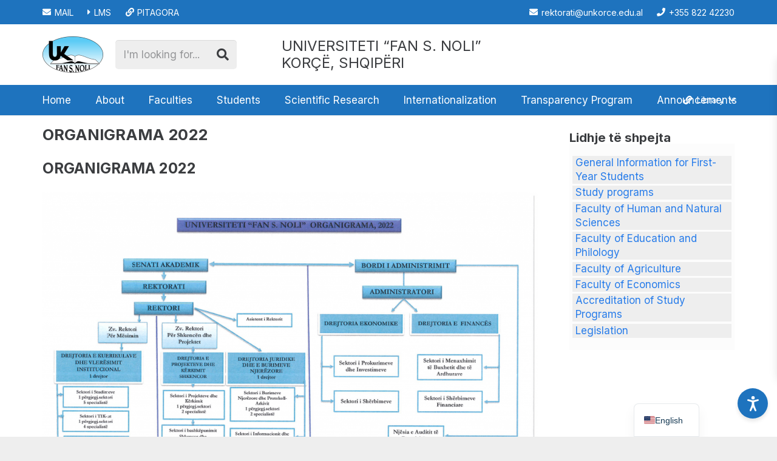

--- FILE ---
content_type: text/html; charset=UTF-8
request_url: https://unkorce.edu.al/en/organigrama-2022/
body_size: 35649
content:
<!DOCTYPE HTML>
<html lang="en-US">
<head>
	<meta charset="UTF-8">
	<meta name='robots' content='index, follow, max-image-preview:large, max-snippet:-1, max-video-preview:-1' />

	<!-- This site is optimized with the Yoast SEO plugin v26.5 - https://yoast.com/wordpress/plugins/seo/ -->
	<title>ORGANIGRAMA 2022 - Universiteti &quot;Fan S. Noli&quot;, Korçë</title>
	<link rel="canonical" href="https://unkorce.edu.al/en/organigrama-2022/" />
	<meta property="og:locale" content="en_US" />
	<meta property="og:type" content="article" />
	<meta property="og:title" content="ORGANIGRAMA 2022 - Universiteti &quot;Fan S. Noli&quot;, Korçë" />
	<meta property="og:description" content="ORGANIGRAMA 2022" />
	<meta property="og:url" content="https://unkorce.edu.al/en/organigrama-2022/" />
	<meta property="og:site_name" content="Universiteti &quot;Fan S. Noli&quot;, Korçë" />
	<meta property="article:publisher" content="https://www.facebook.com/unkorce" />
	<meta name="twitter:card" content="summary_large_image" />
	<script type="application/ld+json" class="yoast-schema-graph">{"@context":"https://schema.org","@graph":[{"@type":"WebPage","@id":"https://unkorce.edu.al/organigrama-2022/","url":"https://unkorce.edu.al/organigrama-2022/","name":"ORGANIGRAMA 2022 - Universiteti \"Fan S. Noli\", Korçë","isPartOf":{"@id":"https://unkorce.edu.al/#website"},"datePublished":"2022-03-23T10:34:03+00:00","breadcrumb":{"@id":"https://unkorce.edu.al/organigrama-2022/#breadcrumb"},"inLanguage":"en-US","potentialAction":[{"@type":"ReadAction","target":["https://unkorce.edu.al/organigrama-2022/"]}]},{"@type":"BreadcrumbList","@id":"https://unkorce.edu.al/organigrama-2022/#breadcrumb","itemListElement":[{"@type":"ListItem","position":1,"name":"Home","item":"https://unkorce.edu.al/"},{"@type":"ListItem","position":2,"name":"ORGANIGRAMA 2022"}]},{"@type":"WebSite","@id":"https://unkorce.edu.al/#website","url":"https://unkorce.edu.al/","name":"Universiteti \"Fan S. Noli\", Korçë","description":"Mir&euml;sevini n&euml; faqen zyrtare!","publisher":{"@id":"https://unkorce.edu.al/#organization"},"potentialAction":[{"@type":"SearchAction","target":{"@type":"EntryPoint","urlTemplate":"https://unkorce.edu.al/?s={search_term_string}"},"query-input":{"@type":"PropertyValueSpecification","valueRequired":true,"valueName":"search_term_string"}}],"inLanguage":"en-US"},{"@type":"Organization","@id":"https://unkorce.edu.al/#organization","name":"Universiteti \"Fan S. Noli\", Korçë","url":"https://unkorce.edu.al/","logo":{"@type":"ImageObject","inLanguage":"en-US","@id":"https://unkorce.edu.al/#/schema/logo/image/","url":"https://unkorce.edu.al/wp-content/uploads/2024/08/Logo_e_Universitetit__Fan_Noli_-e1726660879862.png","contentUrl":"https://unkorce.edu.al/wp-content/uploads/2024/08/Logo_e_Universitetit__Fan_Noli_-e1726660879862.png","width":200,"height":120,"caption":"Universiteti \"Fan S. Noli\", Korçë"},"image":{"@id":"https://unkorce.edu.al/#/schema/logo/image/"},"sameAs":["https://www.facebook.com/unkorce"]}]}</script>
	<!-- / Yoast SEO plugin. -->


<link rel='dns-prefetch' href='//fonts.googleapis.com' />
<link rel="alternate" type="application/rss+xml" title="Universiteti &quot;Fan S. Noli&quot;, Korçë &raquo; Feed" href="https://unkorce.edu.al/en/feed/" />
<link rel="alternate" type="application/rss+xml" title="Universiteti &quot;Fan S. Noli&quot;, Korçë &raquo; Comments Feed" href="https://unkorce.edu.al/en/comments/feed/" />
<link rel="alternate" title="oEmbed (JSON)" type="application/json+oembed" href="https://unkorce.edu.al/en/wp-json/oembed/1.0/embed?url=https%3A%2F%2Funkorce.edu.al%2Fen%2Forganigrama-2022%2F" />
<link rel="alternate" title="oEmbed (XML)" type="text/xml+oembed" href="https://unkorce.edu.al/en/wp-json/oembed/1.0/embed?url=https%3A%2F%2Funkorce.edu.al%2Fen%2Forganigrama-2022%2F&#038;format=xml" />
<meta name="viewport" content="width=device-width, initial-scale=1">
<meta name="SKYPE_TOOLBAR" content="SKYPE_TOOLBAR_PARSER_COMPATIBLE">
<meta name="theme-color" content="#fff">
<style id='wp-img-auto-sizes-contain-inline-css'>
img:is([sizes=auto i],[sizes^="auto," i]){contain-intrinsic-size:3000px 1500px}
/*# sourceURL=wp-img-auto-sizes-contain-inline-css */
</style>
<style id='wp-emoji-styles-inline-css'>

	img.wp-smiley, img.emoji {
		display: inline !important;
		border: none !important;
		box-shadow: none !important;
		height: 1em !important;
		width: 1em !important;
		margin: 0 0.07em !important;
		vertical-align: -0.1em !important;
		background: none !important;
		padding: 0 !important;
	}
/*# sourceURL=wp-emoji-styles-inline-css */
</style>
<link rel='stylesheet' id='accessibility-tools-css-css' href='https://unkorce.edu.al/wp-content/plugins/accessibility-tools/assets/css/styles.css?ver=6.9' media='all' />
<link rel='stylesheet' id='contact-form-7-css' href='https://unkorce.edu.al/wp-content/plugins/contact-form-7/includes/css/styles.css?ver=6.1.4' media='all' />
<link rel='stylesheet' id='DSCF7-front-css-css' href='https://unkorce.edu.al/wp-content/plugins/digital-signature-for-contact-form-7/assets/css/front.css?ver=1.0.0' media='all' />
<link rel='stylesheet' id='ditty-displays-css' href='https://unkorce.edu.al/wp-content/plugins/ditty-news-ticker/build/dittyDisplays.css?ver=3.1.59' media='all' />
<link rel='stylesheet' id='ditty-fontawesome-css' href='https://unkorce.edu.al/wp-content/plugins/ditty-news-ticker/includes/libs/fontawesome-6.4.0/css/all.css?ver=6.4.0' media='' />
<link rel='stylesheet' id='us-fonts-css' href='https://fonts.googleapis.com/css?family=Inter%3A400%2C700&#038;display=swap&#038;ver=6.9' media='all' />
<link rel='stylesheet' id='trp-language-switcher-v2-css' href='https://unkorce.edu.al/wp-content/plugins/translatepress-multilingual/assets/css/trp-language-switcher-v2.css?ver=3.0.5' media='all' />
<link rel='stylesheet' id='us-style-css' href='https://unkorce.edu.al/wp-content/themes/Impreza/css/style.min.css?ver=8.23.4' media='all' />
<link rel='stylesheet' id='wp-block-heading-css' href='https://unkorce.edu.al/wp-includes/blocks/heading/style.min.css?ver=6.9' media='all' />
<script src="https://unkorce.edu.al/wp-content/plugins/digital-signature-for-contact-form-7/assets/js/digital_signature_pad.js?ver=1.0.0" id="DSCF7-jquery-sign-js-js"></script>
<script src="https://unkorce.edu.al/wp-content/plugins/translatepress-multilingual/assets/js/trp-frontend-language-switcher.js?ver=3.0.5" id="trp-language-switcher-js-v2-js"></script>
<link rel="https://api.w.org/" href="https://unkorce.edu.al/en/wp-json/" /><link rel="alternate" title="JSON" type="application/json" href="https://unkorce.edu.al/en/wp-json/wp/v2/pages/8437" /><link rel="EditURI" type="application/rsd+xml" title="RSD" href="https://unkorce.edu.al/xmlrpc.php?rsd" />
<meta name="generator" content="WordPress 6.9" />
<link rel='shortlink' href='https://unkorce.edu.al/en/?p=8437' />
<link rel="alternate" hreflang="sq" href="https://unkorce.edu.al/organigrama-2022/"/>
<link rel="alternate" hreflang="en-US" href="https://unkorce.edu.al/en/organigrama-2022/"/>
<link rel="alternate" hreflang="en" href="https://unkorce.edu.al/en/organigrama-2022/"/>
		<script id="us_add_no_touch">
			if ( ! /Android|webOS|iPhone|iPad|iPod|BlackBerry|IEMobile|Opera Mini/i.test( navigator.userAgent ) ) {
				document.getElementsByTagName( 'html' )[ 0 ].className += " no-touch";
			}
		</script>
		<link rel="icon" href="https://unkorce.edu.al/wp-content/uploads/2024/08/Logo_e_Universitetit__Fan_Noli_-150x150.png" sizes="32x32" />
<link rel="icon" href="https://unkorce.edu.al/wp-content/uploads/2024/08/Logo_e_Universitetit__Fan_Noli_-e1726660879862.png" sizes="192x192" />
<link rel="apple-touch-icon" href="https://unkorce.edu.al/wp-content/uploads/2024/08/Logo_e_Universitetit__Fan_Noli_-e1726660879862.png" />
<meta name="msapplication-TileImage" content="https://unkorce.edu.al/wp-content/uploads/2024/08/Logo_e_Universitetit__Fan_Noli_-e1726660879862.png" />
		<style id="us-icon-fonts">@font-face{font-display:block;font-style:normal;font-family:"fontawesome";font-weight:900;src:url("https://unkorce.edu.al/wp-content/themes/Impreza/fonts/fa-solid-900.woff2?ver=8.23.4") format("woff2")}.fas{font-family:"fontawesome";font-weight:900}@font-face{font-display:block;font-style:normal;font-family:"fontawesome";font-weight:400;src:url("https://unkorce.edu.al/wp-content/themes/Impreza/fonts/fa-regular-400.woff2?ver=8.23.4") format("woff2")}.far{font-family:"fontawesome";font-weight:400}@font-face{font-display:block;font-style:normal;font-family:"fontawesome";font-weight:300;src:url("https://unkorce.edu.al/wp-content/themes/Impreza/fonts/fa-light-300.woff2?ver=8.23.4") format("woff2")}.fal{font-family:"fontawesome";font-weight:300}@font-face{font-display:block;font-style:normal;font-family:"Font Awesome 5 Duotone";font-weight:900;src:url("https://unkorce.edu.al/wp-content/themes/Impreza/fonts/fa-duotone-900.woff2?ver=8.23.4") format("woff2")}.fad{font-family:"Font Awesome 5 Duotone";font-weight:900}.fad{position:relative}.fad:before{position:absolute}.fad:after{opacity:0.4}@font-face{font-display:block;font-style:normal;font-family:"Font Awesome 5 Brands";font-weight:400;src:url("https://unkorce.edu.al/wp-content/themes/Impreza/fonts/fa-brands-400.woff2?ver=8.23.4") format("woff2")}.fab{font-family:"Font Awesome 5 Brands";font-weight:400}@font-face{font-display:block;font-style:normal;font-family:"Material Icons";font-weight:400;src:url("https://unkorce.edu.al/wp-content/themes/Impreza/fonts/material-icons.woff2?ver=8.23.4") format("woff2")}.material-icons{font-family:"Material Icons";font-weight:400}</style>
				<style id="us-theme-options-css">:root{--color-header-middle-bg:#fff;--color-header-middle-bg-grad:#fff;--color-header-middle-text:#3b3d40;--color-header-middle-text-hover:#277cea;--color-header-transparent-bg:rgba(0,0,0,0.0);--color-header-transparent-bg-grad:rgba(0,0,0,0.0);--color-header-transparent-text:#3b3d40;--color-header-transparent-text-hover:#277cea;--color-chrome-toolbar:#fff;--color-chrome-toolbar-grad:#fff;--color-header-top-bg:#fff;--color-header-top-bg-grad:#fff;--color-header-top-text:#666d70;--color-header-top-text-hover:#277cea;--color-header-top-transparent-bg:rgba(0,0,0,0.2);--color-header-top-transparent-bg-grad:rgba(0,0,0,0.2);--color-header-top-transparent-text:#fff;--color-header-top-transparent-text-hover:#1E73BE;--color-content-bg:#fff;--color-content-bg-grad:#fff;--color-content-bg-alt:#eee;--color-content-bg-alt-grad:#eee;--color-content-border:#eee;--color-content-heading:#3b3d40;--color-content-heading-grad:#3b3d40;--color-content-text:#3b3d40;--color-content-link:#277cea;--color-content-link-hover:#3b3d40;--color-content-primary:#277cea;--color-content-primary-grad:#277cea;--color-content-secondary:#3b3d40;--color-content-secondary-grad:#3b3d40;--color-content-faded:#9da6a8;--color-content-overlay:rgba(0,0,0,0.75);--color-content-overlay-grad:rgba(0,0,0,0.75);--color-alt-content-bg:#eee;--color-alt-content-bg-grad:#eee;--color-alt-content-bg-alt:#fff;--color-alt-content-bg-alt-grad:#fff;--color-alt-content-border:#ddd;--color-alt-content-heading:#3b3d40;--color-alt-content-heading-grad:#3b3d40;--color-alt-content-text:#3b3d40;--color-alt-content-link:#277cea;--color-alt-content-link-hover:#3b3d40;--color-alt-content-primary:#277cea;--color-alt-content-primary-grad:#277cea;--color-alt-content-secondary:#3b3d40;--color-alt-content-secondary-grad:#3b3d40;--color-alt-content-faded:#9da6a8;--color-alt-content-overlay:rgba(39,124,234,0.85);--color-alt-content-overlay-grad:rgba(39,124,234,0.85);--color-footer-bg:#27282a;--color-footer-bg-grad:#27282a;--color-footer-bg-alt:#323336;--color-footer-bg-alt-grad:#323336;--color-footer-border:#3b3d40;--color-footer-heading:#666d70;--color-footer-heading-grad:#666d70;--color-footer-text:#666d70;--color-footer-link:#9da6a8;--color-footer-link-hover:#277cea;--color-subfooter-bg:#27282a;--color-subfooter-bg-grad:#27282a;--color-subfooter-bg-alt:#323336;--color-subfooter-bg-alt-grad:#323336;--color-subfooter-border:#3b3d40;--color-subfooter-heading:#666d70;--color-subfooter-heading-grad:#666d70;--color-subfooter-text:#666d70;--color-subfooter-link:#9da6a8;--color-subfooter-link-hover:#277cea;--color-content-primary-faded:rgba(39,124,234,0.15);--box-shadow:0 5px 15px rgba(0,0,0,.15);--box-shadow-up:0 -5px 15px rgba(0,0,0,.15);--site-canvas-width:1300px;--site-content-width:1140px;--text-block-margin-bottom:0rem;--inputs-font-size:1rem;--inputs-height:2.8rem;--inputs-padding:0.8rem;--inputs-border-width:0px;--inputs-text-color:var(--color-content-text)}:root{--font-family:Inter,sans-serif;--font-size:17px;--line-height:20px;--font-weight:400;--bold-font-weight:700;--text-transform:none;--font-style:normal;--letter-spacing:0em;--h1-font-family:Inter,sans-serif;--h1-font-size:calc(16px + 0.8vw);--h1-line-height:1.2;--h1-font-weight:700;--h1-bold-font-weight:700;--h1-text-transform:none;--h1-font-style:normal;--h1-letter-spacing:-0.02em;--h1-margin-bottom:1.5rem;--h2-font-family:var(--h1-font-family);--h2-font-size:calc(14px + 0.8vw);--h2-line-height:1.2;--h2-font-weight:var(--h1-font-weight);--h2-bold-font-weight:var(--h1-bold-font-weight);--h2-text-transform:var(--h1-text-transform);--h2-font-style:var(--h1-font-style);--h2-letter-spacing:0em;--h2-margin-bottom:1.5rem;--h3-font-family:var(--h1-font-family);--h3-font-size:calc(13px + 0.8vw);--h3-line-height:1.2;--h3-font-weight:var(--h1-font-weight);--h3-bold-font-weight:var(--h1-bold-font-weight);--h3-text-transform:none;--h3-font-style:var(--h1-font-style);--h3-letter-spacing:0em;--h3-margin-bottom:1.5rem;--h4-font-family:var(--h1-font-family);--h4-font-size:calc(12px + 0.8vw);--h4-line-height:1.2;--h4-font-weight:var(--h1-font-weight);--h4-bold-font-weight:var(--h1-bold-font-weight);--h4-text-transform:var(--h1-text-transform);--h4-font-style:var(--h1-font-style);--h4-letter-spacing:0em;--h4-margin-bottom:1.5rem;--h5-font-family:var(--h1-font-family);--h5-font-size:calc(12px + 1vw);--h5-line-height:1.2;--h5-font-weight:var(--h1-font-weight);--h5-bold-font-weight:var(--h1-bold-font-weight);--h5-text-transform:var(--h1-text-transform);--h5-font-style:var(--h1-font-style);--h5-letter-spacing:0em;--h5-margin-bottom:1.5rem;--h6-font-family:var(--h1-font-family);--h6-font-size:calc(12px + 1vw);--h6-line-height:1.2;--h6-font-weight:var(--h1-font-weight);--h6-bold-font-weight:var(--h1-bold-font-weight);--h6-text-transform:var(--h1-text-transform);--h6-font-style:var(--h1-font-style);--h6-letter-spacing:0em;--h6-margin-bottom:1.5rem}h1{font-family:var(--h1-font-family,inherit);font-weight:var(--h1-font-weight,inherit);font-size:var(--h1-font-size,inherit);font-style:var(--h1-font-style,inherit);line-height:var(--h1-line-height,1.4);letter-spacing:var(--h1-letter-spacing,inherit);text-transform:var(--h1-text-transform,inherit);margin-bottom:var(--h1-margin-bottom,1.5rem)}h1>strong{font-weight:var(--h1-bold-font-weight,bold)}h2{font-family:var(--h2-font-family,inherit);font-weight:var(--h2-font-weight,inherit);font-size:var(--h2-font-size,inherit);font-style:var(--h2-font-style,inherit);line-height:var(--h2-line-height,1.4);letter-spacing:var(--h2-letter-spacing,inherit);text-transform:var(--h2-text-transform,inherit);margin-bottom:var(--h2-margin-bottom,1.5rem)}h2>strong{font-weight:var(--h2-bold-font-weight,bold)}h3{font-family:var(--h3-font-family,inherit);font-weight:var(--h3-font-weight,inherit);font-size:var(--h3-font-size,inherit);font-style:var(--h3-font-style,inherit);line-height:var(--h3-line-height,1.4);letter-spacing:var(--h3-letter-spacing,inherit);text-transform:var(--h3-text-transform,inherit);margin-bottom:var(--h3-margin-bottom,1.5rem)}h3>strong{font-weight:var(--h3-bold-font-weight,bold)}h4{font-family:var(--h4-font-family,inherit);font-weight:var(--h4-font-weight,inherit);font-size:var(--h4-font-size,inherit);font-style:var(--h4-font-style,inherit);line-height:var(--h4-line-height,1.4);letter-spacing:var(--h4-letter-spacing,inherit);text-transform:var(--h4-text-transform,inherit);margin-bottom:var(--h4-margin-bottom,1.5rem)}h4>strong{font-weight:var(--h4-bold-font-weight,bold)}h5{font-family:var(--h5-font-family,inherit);font-weight:var(--h5-font-weight,inherit);font-size:var(--h5-font-size,inherit);font-style:var(--h5-font-style,inherit);line-height:var(--h5-line-height,1.4);letter-spacing:var(--h5-letter-spacing,inherit);text-transform:var(--h5-text-transform,inherit);margin-bottom:var(--h5-margin-bottom,1.5rem)}h5>strong{font-weight:var(--h5-bold-font-weight,bold)}h6{font-family:var(--h6-font-family,inherit);font-weight:var(--h6-font-weight,inherit);font-size:var(--h6-font-size,inherit);font-style:var(--h6-font-style,inherit);line-height:var(--h6-line-height,1.4);letter-spacing:var(--h6-letter-spacing,inherit);text-transform:var(--h6-text-transform,inherit);margin-bottom:var(--h6-margin-bottom,1.5rem)}h6>strong{font-weight:var(--h6-bold-font-weight,bold)}body{background:var(--color-content-bg-alt)}@media (max-width:1225px){.l-main .aligncenter{max-width:calc(100vw - 5rem)}}@media (min-width:1381px){body.usb_preview .hide_on_default{opacity:0.25!important}.vc_hidden-lg,body:not(.usb_preview) .hide_on_default{display:none!important}.default_align_left{text-align:left;justify-content:flex-start}.default_align_right{text-align:right;justify-content:flex-end}.default_align_center{text-align:center;justify-content:center}.w-hwrapper.default_align_center>*{margin-left:calc( var(--hwrapper-gap,1.2rem) / 2 );margin-right:calc( var(--hwrapper-gap,1.2rem) / 2 )}.default_align_justify{justify-content:space-between}.w-hwrapper>.default_align_justify,.default_align_justify>.w-btn{width:100%}}@media (min-width:1025px) and (max-width:1380px){body.usb_preview .hide_on_laptops{opacity:0.25!important}.vc_hidden-md,body:not(.usb_preview) .hide_on_laptops{display:none!important}.laptops_align_left{text-align:left;justify-content:flex-start}.laptops_align_right{text-align:right;justify-content:flex-end}.laptops_align_center{text-align:center;justify-content:center}.w-hwrapper.laptops_align_center>*{margin-left:calc( var(--hwrapper-gap,1.2rem) / 2 );margin-right:calc( var(--hwrapper-gap,1.2rem) / 2 )}.laptops_align_justify{justify-content:space-between}.w-hwrapper>.laptops_align_justify,.laptops_align_justify>.w-btn{width:100%}.g-cols.via_grid[style*="--laptops-gap"]{grid-gap:var(--laptops-gap,3rem)}}@media (min-width:601px) and (max-width:1024px){body.usb_preview .hide_on_tablets{opacity:0.25!important}.vc_hidden-sm,body:not(.usb_preview) .hide_on_tablets{display:none!important}.tablets_align_left{text-align:left;justify-content:flex-start}.tablets_align_right{text-align:right;justify-content:flex-end}.tablets_align_center{text-align:center;justify-content:center}.w-hwrapper.tablets_align_center>*{margin-left:calc( var(--hwrapper-gap,1.2rem) / 2 );margin-right:calc( var(--hwrapper-gap,1.2rem) / 2 )}.tablets_align_justify{justify-content:space-between}.w-hwrapper>.tablets_align_justify,.tablets_align_justify>.w-btn{width:100%}.g-cols.via_grid[style*="--tablets-gap"]{grid-gap:var(--tablets-gap,3rem)}}@media (max-width:600px){body.usb_preview .hide_on_mobiles{opacity:0.25!important}.vc_hidden-xs,body:not(.usb_preview) .hide_on_mobiles{display:none!important}.mobiles_align_left{text-align:left;justify-content:flex-start}.mobiles_align_right{text-align:right;justify-content:flex-end}.mobiles_align_center{text-align:center;justify-content:center}.w-hwrapper.mobiles_align_center>*{margin-left:calc( var(--hwrapper-gap,1.2rem) / 2 );margin-right:calc( var(--hwrapper-gap,1.2rem) / 2 )}.mobiles_align_justify{justify-content:space-between}.w-hwrapper>.mobiles_align_justify,.mobiles_align_justify>.w-btn{width:100%}.w-hwrapper.stack_on_mobiles{display:block}.w-hwrapper.stack_on_mobiles>*{display:block;margin:0 0 var(--hwrapper-gap,1.2rem)}.w-hwrapper.stack_on_mobiles>:last-child{margin-bottom:0}.g-cols.via_grid[style*="--mobiles-gap"]{grid-gap:var(--mobiles-gap,1.5rem)}}@media (max-width:1380px){.g-cols.laptops-cols_1{grid-template-columns:100%}.g-cols.laptops-cols_1.reversed>div:last-of-type{order:-1}.g-cols.laptops-cols_2{grid-template-columns:repeat(2,1fr)}.g-cols.laptops-cols_3{grid-template-columns:repeat(3,1fr)}.g-cols.laptops-cols_4{grid-template-columns:repeat(4,1fr)}.g-cols.laptops-cols_5{grid-template-columns:repeat(5,1fr)}.g-cols.laptops-cols_6{grid-template-columns:repeat(6,1fr)}.g-cols.laptops-cols_1-2{grid-template-columns:1fr 2fr}.g-cols.laptops-cols_2-1{grid-template-columns:2fr 1fr}.g-cols.laptops-cols_2-3{grid-template-columns:2fr 3fr}.g-cols.laptops-cols_3-2{grid-template-columns:3fr 2fr}.g-cols.laptops-cols_1-3{grid-template-columns:1fr 3fr}.g-cols.laptops-cols_3-1{grid-template-columns:3fr 1fr}.g-cols.laptops-cols_1-4{grid-template-columns:1fr 4fr}.g-cols.laptops-cols_4-1{grid-template-columns:4fr 1fr}.g-cols.laptops-cols_1-5{grid-template-columns:1fr 5fr}.g-cols.laptops-cols_5-1{grid-template-columns:5fr 1fr}.g-cols.laptops-cols_1-2-1{grid-template-columns:1fr 2fr 1fr}.g-cols.laptops-cols_1-3-1{grid-template-columns:1fr 3fr 1fr}.g-cols.laptops-cols_1-4-1{grid-template-columns:1fr 4fr 1fr}}@media (max-width:1024px){.g-cols.tablets-cols_1{grid-template-columns:100%}.g-cols.tablets-cols_1.reversed>div:last-of-type{order:-1}.g-cols.tablets-cols_2{grid-template-columns:repeat(2,1fr)}.g-cols.tablets-cols_3{grid-template-columns:repeat(3,1fr)}.g-cols.tablets-cols_4{grid-template-columns:repeat(4,1fr)}.g-cols.tablets-cols_5{grid-template-columns:repeat(5,1fr)}.g-cols.tablets-cols_6{grid-template-columns:repeat(6,1fr)}.g-cols.tablets-cols_1-2{grid-template-columns:1fr 2fr}.g-cols.tablets-cols_2-1{grid-template-columns:2fr 1fr}.g-cols.tablets-cols_2-3{grid-template-columns:2fr 3fr}.g-cols.tablets-cols_3-2{grid-template-columns:3fr 2fr}.g-cols.tablets-cols_1-3{grid-template-columns:1fr 3fr}.g-cols.tablets-cols_3-1{grid-template-columns:3fr 1fr}.g-cols.tablets-cols_1-4{grid-template-columns:1fr 4fr}.g-cols.tablets-cols_4-1{grid-template-columns:4fr 1fr}.g-cols.tablets-cols_1-5{grid-template-columns:1fr 5fr}.g-cols.tablets-cols_5-1{grid-template-columns:5fr 1fr}.g-cols.tablets-cols_1-2-1{grid-template-columns:1fr 2fr 1fr}.g-cols.tablets-cols_1-3-1{grid-template-columns:1fr 3fr 1fr}.g-cols.tablets-cols_1-4-1{grid-template-columns:1fr 4fr 1fr}}@media (max-width:600px){.g-cols.mobiles-cols_1{grid-template-columns:100%}.g-cols.mobiles-cols_1.reversed>div:last-of-type{order:-1}.g-cols.mobiles-cols_2{grid-template-columns:repeat(2,1fr)}.g-cols.mobiles-cols_3{grid-template-columns:repeat(3,1fr)}.g-cols.mobiles-cols_4{grid-template-columns:repeat(4,1fr)}.g-cols.mobiles-cols_5{grid-template-columns:repeat(5,1fr)}.g-cols.mobiles-cols_6{grid-template-columns:repeat(6,1fr)}.g-cols.mobiles-cols_1-2{grid-template-columns:1fr 2fr}.g-cols.mobiles-cols_2-1{grid-template-columns:2fr 1fr}.g-cols.mobiles-cols_2-3{grid-template-columns:2fr 3fr}.g-cols.mobiles-cols_3-2{grid-template-columns:3fr 2fr}.g-cols.mobiles-cols_1-3{grid-template-columns:1fr 3fr}.g-cols.mobiles-cols_3-1{grid-template-columns:3fr 1fr}.g-cols.mobiles-cols_1-4{grid-template-columns:1fr 4fr}.g-cols.mobiles-cols_4-1{grid-template-columns:4fr 1fr}.g-cols.mobiles-cols_1-5{grid-template-columns:1fr 5fr}.g-cols.mobiles-cols_5-1{grid-template-columns:5fr 1fr}.g-cols.mobiles-cols_1-2-1{grid-template-columns:1fr 2fr 1fr}.g-cols.mobiles-cols_1-3-1{grid-template-columns:1fr 3fr 1fr}.g-cols.mobiles-cols_1-4-1{grid-template-columns:1fr 4fr 1fr}.g-cols:not([style*="--gap"]){grid-gap:1.5rem}}@media (max-width:599px){.l-canvas{overflow:hidden}.g-cols.stacking_default.reversed>div:last-of-type{order:-1}.g-cols.stacking_default.via_flex>div:not([class*="vc_col-xs"]){width:100%;margin:0 0 1.5rem}.g-cols.stacking_default.via_grid.mobiles-cols_1{grid-template-columns:100%}.g-cols.stacking_default.via_flex.type_boxes>div,.g-cols.stacking_default.via_flex.reversed>div:first-child,.g-cols.stacking_default.via_flex:not(.reversed)>div:last-child,.g-cols.stacking_default.via_flex>div.has_bg_color{margin-bottom:0}.g-cols.stacking_default.via_flex.type_default>.wpb_column.stretched{margin-left:-1rem;margin-right:-1rem}.g-cols.stacking_default.via_grid.mobiles-cols_1>.wpb_column.stretched,.g-cols.stacking_default.via_flex.type_boxes>.wpb_column.stretched{margin-left:-2.5rem;margin-right:-2.5rem;width:auto}.vc_column-inner.type_sticky>.wpb_wrapper,.vc_column_container.type_sticky>.vc_column-inner{top:0!important}}@media (min-width:600px){body:not(.rtl) .l-section.for_sidebar.at_left>div>.l-sidebar,.rtl .l-section.for_sidebar.at_right>div>.l-sidebar{order:-1}.vc_column_container.type_sticky>.vc_column-inner,.vc_column-inner.type_sticky>.wpb_wrapper{position:-webkit-sticky;position:sticky}.l-section.type_sticky{position:-webkit-sticky;position:sticky;top:0;z-index:11;transition:top 0.3s cubic-bezier(.78,.13,.15,.86) 0.1s}.header_hor .l-header.post_fixed.sticky_auto_hide{z-index:12}.admin-bar .l-section.type_sticky{top:32px}.l-section.type_sticky>.l-section-h{transition:padding-top 0.3s}.header_hor .l-header.pos_fixed:not(.down)~.l-main .l-section.type_sticky:not(:first-of-type){top:var(--header-sticky-height)}.admin-bar.header_hor .l-header.pos_fixed:not(.down)~.l-main .l-section.type_sticky:not(:first-of-type){top:calc( var(--header-sticky-height) + 32px )}.header_hor .l-header.pos_fixed.sticky:not(.down)~.l-main .l-section.type_sticky:first-of-type>.l-section-h{padding-top:var(--header-sticky-height)}.header_hor.headerinpos_bottom .l-header.pos_fixed.sticky:not(.down)~.l-main .l-section.type_sticky:first-of-type>.l-section-h{padding-bottom:var(--header-sticky-height)!important}}@media screen and (min-width:1225px){.g-cols.via_flex.type_default>.wpb_column.stretched:first-of-type{margin-left:min( calc( var(--site-content-width) / 2 + 0px / 2 + 1.5rem - 50vw),-1rem )}.g-cols.via_flex.type_default>.wpb_column.stretched:last-of-type{margin-right:min( calc( var(--site-content-width) / 2 + 0px / 2 + 1.5rem - 50vw),-1rem )}.l-main .alignfull, .w-separator.width_screen,.g-cols.via_grid>.wpb_column.stretched:first-of-type,.g-cols.via_flex.type_boxes>.wpb_column.stretched:first-of-type{margin-left:min( calc( var(--site-content-width) / 2 + 0px / 2 - 50vw ),-2.5rem )}.l-main .alignfull, .w-separator.width_screen,.g-cols.via_grid>.wpb_column.stretched:last-of-type,.g-cols.via_flex.type_boxes>.wpb_column.stretched:last-of-type{margin-right:min( calc( var(--site-content-width) / 2 + 0px / 2 - 50vw ),-2.5rem )}}@media (max-width:600px){.w-form-row.for_submit[style*=btn-size-mobiles] .w-btn{font-size:var(--btn-size-mobiles)!important}}a,button,input[type=submit],.ui-slider-handle{outline:none!important}.w-toplink,.w-header-show{background:rgba(0,0,0,0.3)}.no-touch .w-toplink.active:hover,.no-touch .w-header-show:hover{background:var(--color-content-primary-grad)}button[type=submit]:not(.w-btn),input[type=submit]:not(.w-btn),.us-nav-style_1>*,.navstyle_1>.owl-nav button,.us-btn-style_1{font-size:16px;line-height:1.2!important;font-weight:700;font-style:normal;text-transform:none;letter-spacing:0em;border-radius:0.3em;padding:1.0em 2.0em;background:var(--color-content-primary);border-color:transparent;color:#ffffff!important}button[type=submit]:not(.w-btn):before,input[type=submit]:not(.w-btn),.us-nav-style_1>*:before,.navstyle_1>.owl-nav button:before,.us-btn-style_1:before{border-width:0px}.no-touch button[type=submit]:not(.w-btn):hover,.no-touch input[type=submit]:not(.w-btn):hover,.us-nav-style_1>span.current,.no-touch .us-nav-style_1>a:hover,.no-touch .navstyle_1>.owl-nav button:hover,.no-touch .us-btn-style_1:hover{background:var(--color-content-secondary);border-color:transparent;color:#ffffff!important}.us-nav-style_1>*{min-width:calc(1.2em + 2 * 1.0em)}.us-nav-style_3>*,.navstyle_3>.owl-nav button,.us-btn-style_3{font-size:16px;line-height:1.2!important;font-weight:700;font-style:normal;text-transform:none;letter-spacing:0em;border-radius:0.3em;padding:1.0em 2.0em;background:#1ba14c;border-color:transparent;color:#ffffff!important}.us-nav-style_3>*:before,.navstyle_3>.owl-nav button:before,.us-btn-style_3:before{border-width:0px}.us-nav-style_3>span.current,.no-touch .us-nav-style_3>a:hover,.no-touch .navstyle_3>.owl-nav button:hover,.no-touch .us-btn-style_3:hover{background:var(--color-content-secondary);border-color:transparent;color:#ffffff!important}.us-nav-style_3>*{min-width:calc(1.2em + 2 * 1.0em)}.us-nav-style_2>*,.navstyle_2>.owl-nav button,.us-btn-style_2{font-size:16px;line-height:1.2!important;font-weight:700;font-style:normal;text-transform:none;letter-spacing:0em;border-radius:0.3em;padding:1.0em 2.0em;background:var(--color-content-border);border-color:transparent;color:var(--color-content-text)!important}.us-nav-style_2>*:before,.navstyle_2>.owl-nav button:before,.us-btn-style_2:before{border-width:0px}.us-nav-style_2>span.current,.no-touch .us-nav-style_2>a:hover,.no-touch .navstyle_2>.owl-nav button:hover,.no-touch .us-btn-style_2:hover{background:var(--color-content-text);border-color:transparent;color:var(--color-content-bg)!important}.us-nav-style_2>*{min-width:calc(1.2em + 2 * 1.0em)}.us-nav-style_4>*,.navstyle_4>.owl-nav button,.us-btn-style_4{font-size:0.8rem;line-height:1.2!important;font-weight:400;font-style:normal;text-transform:uppercase;letter-spacing:0em;border-radius:0.3em;padding:0.8em 1.8em;background:#315b99;border-color:transparent;color:#ffffff!important}.us-nav-style_4>*:before,.navstyle_4>.owl-nav button:before,.us-btn-style_4:before{border-width:2px}.us-nav-style_4>span.current,.no-touch .us-nav-style_4>a:hover,.no-touch .navstyle_4>.owl-nav button:hover,.no-touch .us-btn-style_4:hover{background:transparent;border-color:var(--color-content-secondary);color:var(--color-content-secondary)!important}.us-nav-style_4>*{min-width:calc(1.2em + 2 * 0.8em)}.w-filter.state_desktop.style_drop_default .w-filter-item-title,.w-color-swatch,.select2-selection,select,textarea,input:not([type=submit]){font-weight:400;letter-spacing:0em;border-radius:0.3rem;background:var(--color-content-bg-alt);border-color:var(--color-content-border);color:var(--color-content-text);box-shadow:0px 1px 0px 0px rgba(0,0,0,0.08) inset}.w-filter.state_desktop.style_drop_default .w-filter-item-title:focus,.select2-container--open .select2-selection,select:focus,textarea:focus,input:not([type=submit]):focus{box-shadow:0px 0px 0px 2px var(--color-content-primary)}.w-form-row.move_label .w-form-row-label{font-size:1rem;top:calc(2.8rem/2 + 0px - 0.7em);margin:0 0.8rem;background-color:var(--color-content-bg-alt);color:var(--color-content-text)}.w-form-row.with_icon.move_label .w-form-row-label{margin-left:calc(1.6em + 0.8rem)}.color_alternate input:not([type=submit]),.color_alternate textarea,.color_alternate select,.color_alternate .move_label .w-form-row-label{background:var(--color-alt-content-bg-alt-grad)}.color_footer-top input:not([type=submit]),.color_footer-top textarea,.color_footer-top select,.color_footer-top .w-form-row.move_label .w-form-row-label{background:var(--color-subfooter-bg-alt-grad)}.color_footer-bottom input:not([type=submit]),.color_footer-bottom textarea,.color_footer-bottom select,.color_footer-bottom .w-form-row.move_label .w-form-row-label{background:var(--color-footer-bg-alt-grad)}.color_alternate input:not([type=submit]),.color_alternate textarea,.color_alternate select{border-color:var(--color-alt-content-border)}.color_footer-top input:not([type=submit]),.color_footer-top textarea,.color_footer-top select{border-color:var(--color-subfooter-border)}.color_footer-bottom input:not([type=submit]),.color_footer-bottom textarea,.color_footer-bottom select{border-color:var(--color-footer-border)}.color_alternate input:not([type=submit]),.color_alternate textarea,.color_alternate select,.color_alternate .w-form-row-field>i,.color_alternate .w-form-row-field:after,.color_alternate .widget_search form:after,.color_footer-top input:not([type=submit]),.color_footer-top textarea,.color_footer-top select,.color_footer-top .w-form-row-field>i,.color_footer-top .w-form-row-field:after,.color_footer-top .widget_search form:after,.color_footer-bottom input:not([type=submit]),.color_footer-bottom textarea,.color_footer-bottom select,.color_footer-bottom .w-form-row-field>i,.color_footer-bottom .w-form-row-field:after,.color_footer-bottom .widget_search form:after{color:inherit}.leaflet-default-icon-path{background-image:url(https://unkorce.edu.al/wp-content/themes/Impreza/common/css/vendor/images/marker-icon.png)}</style>
				<style id="us-current-header-css"> .l-subheader.at_top,.l-subheader.at_top .w-dropdown-list,.l-subheader.at_top .type_mobile .w-nav-list.level_1{background:#1E73BE;color:#ffffff}.no-touch .l-subheader.at_top a:hover,.no-touch .l-header.bg_transparent .l-subheader.at_top .w-dropdown.opened a:hover{color:var(--color-header-top-text-hover)}.l-header.bg_transparent:not(.sticky) .l-subheader.at_top{background:var(--color-header-top-transparent-bg);color:var(--color-header-top-transparent-text)}.no-touch .l-header.bg_transparent:not(.sticky) .at_top .w-cart-link:hover,.no-touch .l-header.bg_transparent:not(.sticky) .at_top .w-text a:hover,.no-touch .l-header.bg_transparent:not(.sticky) .at_top .w-html a:hover,.no-touch .l-header.bg_transparent:not(.sticky) .at_top .w-nav>a:hover,.no-touch .l-header.bg_transparent:not(.sticky) .at_top .w-menu a:hover,.no-touch .l-header.bg_transparent:not(.sticky) .at_top .w-search>a:hover,.no-touch .l-header.bg_transparent:not(.sticky) .at_top .w-dropdown a:hover,.no-touch .l-header.bg_transparent:not(.sticky) .at_top .type_desktop .menu-item.level_1:hover>a{color:var(--color-header-top-transparent-text-hover)}.l-subheader.at_middle,.l-subheader.at_middle .w-dropdown-list,.l-subheader.at_middle .type_mobile .w-nav-list.level_1{background:var(--color-header-middle-bg);color:var(--color-header-middle-text)}.no-touch .l-subheader.at_middle a:hover,.no-touch .l-header.bg_transparent .l-subheader.at_middle .w-dropdown.opened a:hover{color:var(--color-header-middle-text-hover)}.l-header.bg_transparent:not(.sticky) .l-subheader.at_middle{background:var(--color-header-transparent-bg);color:var(--color-header-transparent-text)}.no-touch .l-header.bg_transparent:not(.sticky) .at_middle .w-cart-link:hover,.no-touch .l-header.bg_transparent:not(.sticky) .at_middle .w-text a:hover,.no-touch .l-header.bg_transparent:not(.sticky) .at_middle .w-html a:hover,.no-touch .l-header.bg_transparent:not(.sticky) .at_middle .w-nav>a:hover,.no-touch .l-header.bg_transparent:not(.sticky) .at_middle .w-menu a:hover,.no-touch .l-header.bg_transparent:not(.sticky) .at_middle .w-search>a:hover,.no-touch .l-header.bg_transparent:not(.sticky) .at_middle .w-dropdown a:hover,.no-touch .l-header.bg_transparent:not(.sticky) .at_middle .type_desktop .menu-item.level_1:hover>a{color:var(--color-header-transparent-text-hover)}.l-subheader.at_bottom,.l-subheader.at_bottom .w-dropdown-list,.l-subheader.at_bottom .type_mobile .w-nav-list.level_1{background:#1E73BE;color:#ffffff}.no-touch .l-subheader.at_bottom a:hover,.no-touch .l-header.bg_transparent .l-subheader.at_bottom .w-dropdown.opened a:hover{color:#ffffff}.l-header.bg_transparent:not(.sticky) .l-subheader.at_bottom{background:#ffffff;color:#ffffff}.no-touch .l-header.bg_transparent:not(.sticky) .at_bottom .w-cart-link:hover,.no-touch .l-header.bg_transparent:not(.sticky) .at_bottom .w-text a:hover,.no-touch .l-header.bg_transparent:not(.sticky) .at_bottom .w-html a:hover,.no-touch .l-header.bg_transparent:not(.sticky) .at_bottom .w-nav>a:hover,.no-touch .l-header.bg_transparent:not(.sticky) .at_bottom .w-menu a:hover,.no-touch .l-header.bg_transparent:not(.sticky) .at_bottom .w-search>a:hover,.no-touch .l-header.bg_transparent:not(.sticky) .at_bottom .w-dropdown a:hover,.no-touch .l-header.bg_transparent:not(.sticky) .at_bottom .type_desktop .menu-item.level_1:hover>a{color:#ffffff}.header_ver .l-header{background:var(--color-header-middle-bg);color:var(--color-header-middle-text)}@media (min-width:1381px){.hidden_for_default{display:none!important}.l-header{position:relative;z-index:111;width:100%}.l-subheader{margin:0 auto}.l-subheader.width_full{padding-left:1.5rem;padding-right:1.5rem}.l-subheader-h{display:flex;align-items:center;position:relative;margin:0 auto;max-width:var(--site-content-width,1200px);height:inherit}.w-header-show{display:none}.l-header.pos_fixed{position:fixed;left:0}.l-header.pos_fixed:not(.notransition) .l-subheader{transition-property:transform,background,box-shadow,line-height,height;transition-duration:.3s;transition-timing-function:cubic-bezier(.78,.13,.15,.86)}.headerinpos_bottom.sticky_first_section .l-header.pos_fixed{position:fixed!important}.header_hor .l-header.sticky_auto_hide{transition:transform .3s cubic-bezier(.78,.13,.15,.86) .1s}.header_hor .l-header.sticky_auto_hide.down{transform:translateY(-110%)}.l-header.bg_transparent:not(.sticky) .l-subheader{box-shadow:none!important;background:none}.l-header.bg_transparent~.l-main .l-section.width_full.height_auto:first-of-type>.l-section-h{padding-top:0!important;padding-bottom:0!important}.l-header.pos_static.bg_transparent{position:absolute;left:0}.l-subheader.width_full .l-subheader-h{max-width:none!important}.l-header.shadow_thin .l-subheader.at_middle,.l-header.shadow_thin .l-subheader.at_bottom{box-shadow:0 1px 0 rgba(0,0,0,0.08)}.l-header.shadow_wide .l-subheader.at_middle,.l-header.shadow_wide .l-subheader.at_bottom{box-shadow:0 3px 5px -1px rgba(0,0,0,0.1),0 2px 1px -1px rgba(0,0,0,0.05)}.header_hor .l-subheader-cell>.w-cart{margin-left:0;margin-right:0}:root{--header-height:180px;--header-sticky-height:80px}.l-header:before{content:'180'}.l-header.sticky:before{content:'80'}.l-subheader.at_top{line-height:30px;height:30px}.l-header.sticky .l-subheader.at_top{line-height:30px;height:30px}.l-subheader.at_middle{line-height:100px;height:100px}.l-header.sticky .l-subheader.at_middle{line-height:0px;height:0px;overflow:hidden}.l-subheader.at_bottom{line-height:50px;height:50px}.l-header.sticky .l-subheader.at_bottom{line-height:50px;height:50px}.headerinpos_above .l-header.pos_fixed{overflow:hidden;transition:transform 0.3s;transform:translate3d(0,-100%,0)}.headerinpos_above .l-header.pos_fixed.sticky{overflow:visible;transform:none}.headerinpos_above .l-header.pos_fixed~.l-section>.l-section-h,.headerinpos_above .l-header.pos_fixed~.l-main .l-section:first-of-type>.l-section-h{padding-top:0!important}.headerinpos_below .l-header.pos_fixed:not(.sticky){position:absolute;top:100%}.headerinpos_below .l-header.pos_fixed~.l-main>.l-section:first-of-type>.l-section-h{padding-top:0!important}.headerinpos_below .l-header.pos_fixed~.l-main .l-section.full_height:nth-of-type(2){min-height:100vh}.headerinpos_below .l-header.pos_fixed~.l-main>.l-section:nth-of-type(2)>.l-section-h{padding-top:var(--header-height)}.headerinpos_bottom .l-header.pos_fixed:not(.sticky){position:absolute;top:100vh}.headerinpos_bottom .l-header.pos_fixed~.l-main>.l-section:first-of-type>.l-section-h{padding-top:0!important}.headerinpos_bottom .l-header.pos_fixed~.l-main>.l-section:first-of-type>.l-section-h{padding-bottom:var(--header-height)}.headerinpos_bottom .l-header.pos_fixed.bg_transparent~.l-main .l-section.valign_center:not(.height_auto):first-of-type>.l-section-h{top:calc( var(--header-height) / 2 )}.headerinpos_bottom .l-header.pos_fixed:not(.sticky) .w-cart-dropdown,.headerinpos_bottom .l-header.pos_fixed:not(.sticky) .w-nav.type_desktop .w-nav-list.level_2{bottom:100%;transform-origin:0 100%}.headerinpos_bottom .l-header.pos_fixed:not(.sticky) .w-nav.type_mobile.m_layout_dropdown .w-nav-list.level_1{top:auto;bottom:100%;box-shadow:var(--box-shadow-up)}.headerinpos_bottom .l-header.pos_fixed:not(.sticky) .w-nav.type_desktop .w-nav-list.level_3,.headerinpos_bottom .l-header.pos_fixed:not(.sticky) .w-nav.type_desktop .w-nav-list.level_4{top:auto;bottom:0;transform-origin:0 100%}.headerinpos_bottom .l-header.pos_fixed:not(.sticky) .w-dropdown-list{top:auto;bottom:-0.4em;padding-top:0.4em;padding-bottom:2.4em}.admin-bar .l-header.pos_static.bg_solid~.l-main .l-section.full_height:first-of-type{min-height:calc( 100vh - var(--header-height) - 32px )}.admin-bar .l-header.pos_fixed:not(.sticky_auto_hide)~.l-main .l-section.full_height:not(:first-of-type){min-height:calc( 100vh - var(--header-sticky-height) - 32px )}.admin-bar.headerinpos_below .l-header.pos_fixed~.l-main .l-section.full_height:nth-of-type(2){min-height:calc(100vh - 32px)}}@media (min-width:1025px) and (max-width:1380px){.hidden_for_laptops{display:none!important}.l-header{position:relative;z-index:111;width:100%}.l-subheader{margin:0 auto}.l-subheader.width_full{padding-left:1.5rem;padding-right:1.5rem}.l-subheader-h{display:flex;align-items:center;position:relative;margin:0 auto;max-width:var(--site-content-width,1200px);height:inherit}.w-header-show{display:none}.l-header.pos_fixed{position:fixed;left:0}.l-header.pos_fixed:not(.notransition) .l-subheader{transition-property:transform,background,box-shadow,line-height,height;transition-duration:.3s;transition-timing-function:cubic-bezier(.78,.13,.15,.86)}.headerinpos_bottom.sticky_first_section .l-header.pos_fixed{position:fixed!important}.header_hor .l-header.sticky_auto_hide{transition:transform .3s cubic-bezier(.78,.13,.15,.86) .1s}.header_hor .l-header.sticky_auto_hide.down{transform:translateY(-110%)}.l-header.bg_transparent:not(.sticky) .l-subheader{box-shadow:none!important;background:none}.l-header.bg_transparent~.l-main .l-section.width_full.height_auto:first-of-type>.l-section-h{padding-top:0!important;padding-bottom:0!important}.l-header.pos_static.bg_transparent{position:absolute;left:0}.l-subheader.width_full .l-subheader-h{max-width:none!important}.l-header.shadow_thin .l-subheader.at_middle,.l-header.shadow_thin .l-subheader.at_bottom{box-shadow:0 1px 0 rgba(0,0,0,0.08)}.l-header.shadow_wide .l-subheader.at_middle,.l-header.shadow_wide .l-subheader.at_bottom{box-shadow:0 3px 5px -1px rgba(0,0,0,0.1),0 2px 1px -1px rgba(0,0,0,0.05)}.header_hor .l-subheader-cell>.w-cart{margin-left:0;margin-right:0}:root{--header-height:190px;--header-sticky-height:90px}.l-header:before{content:'190'}.l-header.sticky:before{content:'90'}.l-subheader.at_top{line-height:40px;height:40px}.l-header.sticky .l-subheader.at_top{line-height:40px;height:40px}.l-subheader.at_middle{line-height:100px;height:100px}.l-header.sticky .l-subheader.at_middle{line-height:0px;height:0px;overflow:hidden}.l-subheader.at_bottom{line-height:50px;height:50px}.l-header.sticky .l-subheader.at_bottom{line-height:50px;height:50px}.headerinpos_above .l-header.pos_fixed{overflow:hidden;transition:transform 0.3s;transform:translate3d(0,-100%,0)}.headerinpos_above .l-header.pos_fixed.sticky{overflow:visible;transform:none}.headerinpos_above .l-header.pos_fixed~.l-section>.l-section-h,.headerinpos_above .l-header.pos_fixed~.l-main .l-section:first-of-type>.l-section-h{padding-top:0!important}.headerinpos_below .l-header.pos_fixed:not(.sticky){position:absolute;top:100%}.headerinpos_below .l-header.pos_fixed~.l-main>.l-section:first-of-type>.l-section-h{padding-top:0!important}.headerinpos_below .l-header.pos_fixed~.l-main .l-section.full_height:nth-of-type(2){min-height:100vh}.headerinpos_below .l-header.pos_fixed~.l-main>.l-section:nth-of-type(2)>.l-section-h{padding-top:var(--header-height)}.headerinpos_bottom .l-header.pos_fixed:not(.sticky){position:absolute;top:100vh}.headerinpos_bottom .l-header.pos_fixed~.l-main>.l-section:first-of-type>.l-section-h{padding-top:0!important}.headerinpos_bottom .l-header.pos_fixed~.l-main>.l-section:first-of-type>.l-section-h{padding-bottom:var(--header-height)}.headerinpos_bottom .l-header.pos_fixed.bg_transparent~.l-main .l-section.valign_center:not(.height_auto):first-of-type>.l-section-h{top:calc( var(--header-height) / 2 )}.headerinpos_bottom .l-header.pos_fixed:not(.sticky) .w-cart-dropdown,.headerinpos_bottom .l-header.pos_fixed:not(.sticky) .w-nav.type_desktop .w-nav-list.level_2{bottom:100%;transform-origin:0 100%}.headerinpos_bottom .l-header.pos_fixed:not(.sticky) .w-nav.type_mobile.m_layout_dropdown .w-nav-list.level_1{top:auto;bottom:100%;box-shadow:var(--box-shadow-up)}.headerinpos_bottom .l-header.pos_fixed:not(.sticky) .w-nav.type_desktop .w-nav-list.level_3,.headerinpos_bottom .l-header.pos_fixed:not(.sticky) .w-nav.type_desktop .w-nav-list.level_4{top:auto;bottom:0;transform-origin:0 100%}.headerinpos_bottom .l-header.pos_fixed:not(.sticky) .w-dropdown-list{top:auto;bottom:-0.4em;padding-top:0.4em;padding-bottom:2.4em}.admin-bar .l-header.pos_static.bg_solid~.l-main .l-section.full_height:first-of-type{min-height:calc( 100vh - var(--header-height) - 32px )}.admin-bar .l-header.pos_fixed:not(.sticky_auto_hide)~.l-main .l-section.full_height:not(:first-of-type){min-height:calc( 100vh - var(--header-sticky-height) - 32px )}.admin-bar.headerinpos_below .l-header.pos_fixed~.l-main .l-section.full_height:nth-of-type(2){min-height:calc(100vh - 32px)}}@media (min-width:601px) and (max-width:1024px){.hidden_for_tablets{display:none!important}.l-header{position:relative;z-index:111;width:100%}.l-subheader{margin:0 auto}.l-subheader.width_full{padding-left:1.5rem;padding-right:1.5rem}.l-subheader-h{display:flex;align-items:center;position:relative;margin:0 auto;max-width:var(--site-content-width,1200px);height:inherit}.w-header-show{display:none}.l-header.pos_fixed{position:fixed;left:0}.l-header.pos_fixed:not(.notransition) .l-subheader{transition-property:transform,background,box-shadow,line-height,height;transition-duration:.3s;transition-timing-function:cubic-bezier(.78,.13,.15,.86)}.headerinpos_bottom.sticky_first_section .l-header.pos_fixed{position:fixed!important}.header_hor .l-header.sticky_auto_hide{transition:transform .3s cubic-bezier(.78,.13,.15,.86) .1s}.header_hor .l-header.sticky_auto_hide.down{transform:translateY(-110%)}.l-header.bg_transparent:not(.sticky) .l-subheader{box-shadow:none!important;background:none}.l-header.bg_transparent~.l-main .l-section.width_full.height_auto:first-of-type>.l-section-h{padding-top:0!important;padding-bottom:0!important}.l-header.pos_static.bg_transparent{position:absolute;left:0}.l-subheader.width_full .l-subheader-h{max-width:none!important}.l-header.shadow_thin .l-subheader.at_middle,.l-header.shadow_thin .l-subheader.at_bottom{box-shadow:0 1px 0 rgba(0,0,0,0.08)}.l-header.shadow_wide .l-subheader.at_middle,.l-header.shadow_wide .l-subheader.at_bottom{box-shadow:0 3px 5px -1px rgba(0,0,0,0.1),0 2px 1px -1px rgba(0,0,0,0.05)}.header_hor .l-subheader-cell>.w-cart{margin-left:0;margin-right:0}:root{--header-height:190px;--header-sticky-height:90px}.l-header:before{content:'190'}.l-header.sticky:before{content:'90'}.l-subheader.at_top{line-height:40px;height:40px}.l-header.sticky .l-subheader.at_top{line-height:40px;height:40px}.l-subheader.at_middle{line-height:100px;height:100px}.l-header.sticky .l-subheader.at_middle{line-height:0px;height:0px;overflow:hidden}.l-subheader.at_bottom{line-height:50px;height:50px}.l-header.sticky .l-subheader.at_bottom{line-height:50px;height:50px}}@media (max-width:600px){.hidden_for_mobiles{display:none!important}.l-header{position:relative;z-index:111;width:100%}.l-subheader{margin:0 auto}.l-subheader.width_full{padding-left:1.5rem;padding-right:1.5rem}.l-subheader-h{display:flex;align-items:center;position:relative;margin:0 auto;max-width:var(--site-content-width,1200px);height:inherit}.w-header-show{display:none}.l-header.pos_fixed{position:fixed;left:0}.l-header.pos_fixed:not(.notransition) .l-subheader{transition-property:transform,background,box-shadow,line-height,height;transition-duration:.3s;transition-timing-function:cubic-bezier(.78,.13,.15,.86)}.headerinpos_bottom.sticky_first_section .l-header.pos_fixed{position:fixed!important}.header_hor .l-header.sticky_auto_hide{transition:transform .3s cubic-bezier(.78,.13,.15,.86) .1s}.header_hor .l-header.sticky_auto_hide.down{transform:translateY(-110%)}.l-header.bg_transparent:not(.sticky) .l-subheader{box-shadow:none!important;background:none}.l-header.bg_transparent~.l-main .l-section.width_full.height_auto:first-of-type>.l-section-h{padding-top:0!important;padding-bottom:0!important}.l-header.pos_static.bg_transparent{position:absolute;left:0}.l-subheader.width_full .l-subheader-h{max-width:none!important}.l-header.shadow_thin .l-subheader.at_middle,.l-header.shadow_thin .l-subheader.at_bottom{box-shadow:0 1px 0 rgba(0,0,0,0.08)}.l-header.shadow_wide .l-subheader.at_middle,.l-header.shadow_wide .l-subheader.at_bottom{box-shadow:0 3px 5px -1px rgba(0,0,0,0.1),0 2px 1px -1px rgba(0,0,0,0.05)}.header_hor .l-subheader-cell>.w-cart{margin-left:0;margin-right:0}:root{--header-height:150px;--header-sticky-height:50px}.l-header:before{content:'150'}.l-header.sticky:before{content:'50'}.l-subheader.at_top{line-height:40px;height:40px}.l-header.sticky .l-subheader.at_top{line-height:0px;height:0px;overflow:hidden}.l-subheader.at_middle{line-height:60px;height:60px}.l-header.sticky .l-subheader.at_middle{line-height:0px;height:0px;overflow:hidden}.l-subheader.at_bottom{line-height:50px;height:50px}.l-header.sticky .l-subheader.at_bottom{line-height:50px;height:50px}}@media (min-width:1381px){.ush_image_1{height:60px!important}.l-header.sticky .ush_image_1{height:60px!important}}@media (min-width:1025px) and (max-width:1380px){.ush_image_1{height:60px!important}.l-header.sticky .ush_image_1{height:60px!important}}@media (min-width:601px) and (max-width:1024px){.ush_image_1{height:60px!important}.l-header.sticky .ush_image_1{height:60px!important}}@media (max-width:600px){.ush_image_1{height:30px!important}.l-header.sticky .ush_image_1{height:60px!important}}.header_hor .ush_menu_1.type_desktop .menu-item.level_1>a:not(.w-btn){padding-left:20px;padding-right:20px}.header_hor .ush_menu_1.type_desktop .menu-item.level_1>a.w-btn{margin-left:20px;margin-right:20px}.header_hor .ush_menu_1.type_desktop.align-edges>.w-nav-list.level_1{margin-left:-20px;margin-right:-20px}.header_ver .ush_menu_1.type_desktop .menu-item.level_1>a:not(.w-btn){padding-top:20px;padding-bottom:20px}.header_ver .ush_menu_1.type_desktop .menu-item.level_1>a.w-btn{margin-top:20px;margin-bottom:20px}.ush_menu_1.type_desktop .menu-item:not(.level_1){font-size:1rem}.ush_menu_1.type_mobile .w-nav-anchor.level_1,.ush_menu_1.type_mobile .w-nav-anchor.level_1 + .w-nav-arrow{font-size:1rem}.ush_menu_1.type_mobile .w-nav-anchor:not(.level_1),.ush_menu_1.type_mobile .w-nav-anchor:not(.level_1) + .w-nav-arrow{font-size:0.9rem}@media (min-width:1381px){.ush_menu_1 .w-nav-icon{font-size:36px}}@media (min-width:1025px) and (max-width:1380px){.ush_menu_1 .w-nav-icon{font-size:32px}}@media (min-width:601px) and (max-width:1024px){.ush_menu_1 .w-nav-icon{font-size:28px}}@media (max-width:600px){.ush_menu_1 .w-nav-icon{font-size:24px}}.ush_menu_1 .w-nav-icon>div{border-width:3px}@media screen and (max-width:899px){.w-nav.ush_menu_1>.w-nav-list.level_1{display:none}.ush_menu_1 .w-nav-control{display:block}}.ush_menu_1 .w-nav-item.level_1>a:not(.w-btn):focus,.no-touch .ush_menu_1 .w-nav-item.level_1.opened>a:not(.w-btn),.no-touch .ush_menu_1 .w-nav-item.level_1:hover>a:not(.w-btn){background:transparent;color:#ffffff}.ush_menu_1 .w-nav-item.level_1.current-menu-item>a:not(.w-btn),.ush_menu_1 .w-nav-item.level_1.current-menu-ancestor>a:not(.w-btn),.ush_menu_1 .w-nav-item.level_1.current-page-ancestor>a:not(.w-btn){background:transparent;color:#ffffff}.l-header.bg_transparent:not(.sticky) .ush_menu_1.type_desktop .w-nav-item.level_1.current-menu-item>a:not(.w-btn),.l-header.bg_transparent:not(.sticky) .ush_menu_1.type_desktop .w-nav-item.level_1.current-menu-ancestor>a:not(.w-btn),.l-header.bg_transparent:not(.sticky) .ush_menu_1.type_desktop .w-nav-item.level_1.current-page-ancestor>a:not(.w-btn){background:transparent;color:var(--color-header-transparent-text-hover)}.ush_menu_1 .w-nav-list:not(.level_1){background:#1E73BE;color:#ffffff}.no-touch .ush_menu_1 .w-nav-item:not(.level_1)>a:focus,.no-touch .ush_menu_1 .w-nav-item:not(.level_1):hover>a{background:#1561a3;color:#ffffff}.ush_menu_1 .w-nav-item:not(.level_1).current-menu-item>a,.ush_menu_1 .w-nav-item:not(.level_1).current-menu-ancestor>a,.ush_menu_1 .w-nav-item:not(.level_1).current-page-ancestor>a{background:transparent;color:var(--color-header-middle-text-hover)}.ush_search_1 .w-search-form{background:var(--color-content-bg);color:var(--color-content-text)}@media (min-width:1381px){.ush_search_1.layout_simple{max-width:320px}.ush_search_1.layout_modern.active{width:320px}.ush_search_1{font-size:20px}}@media (min-width:1025px) and (max-width:1380px){.ush_search_1.layout_simple{max-width:200px}.ush_search_1.layout_modern.active{width:200px}.ush_search_1{font-size:20px}}@media (min-width:601px) and (max-width:1024px){.ush_search_1.layout_simple{max-width:200px}.ush_search_1.layout_modern.active{width:200px}.ush_search_1{font-size:20px}}@media (max-width:600px){.ush_search_1{font-size:20px}}.ush_text_3{font-size:14px!important}.ush_text_6{font-size:14px!important}.ush_text_7{font-size:14px!important}.ush_menu_1{font-weight:500!important}.ush_text_2{font-size:14px!important}.ush_hwrapper_1{width:100%!important;margin:0!important}.ush_text_8{font-size:24px!important;line-height:0.7!important;margin-left:0!important;padding-left:0!important}.ush_text_9{font-size:24px!important;line-height:0.7!important;padding:0!important;margin:0!important}.ush_text_10{width:100%!important}.ush_text_11{font-size:14px!important}.ush_dropdown_2{font-size:14px!important}.ush_dropdown_3{font-size:14px!important}@media (min-width:1025px) and (max-width:1380px){.ush_text_8{font-size:24px!important;line-height:0.7!important}.ush_text_9{font-size:24px!important;line-height:0.7!important}}@media (min-width:601px) and (max-width:1024px){.ush_text_8{font-size:24px!important;line-height:0.7!important}.ush_text_9{font-size:24px!important;line-height:0.7!important}}@media (max-width:600px){.ush_image_1{margin:10px!important}.ush_vwrapper_1{font-size:12px!important}.ush_text_8{font-size:12px!important;line-height:0.7!important}.ush_text_9{font-size:12px!important;line-height:0.7!important}}</style>
				<style id="us-custom-css">.ush_menu_1 .w-nav-item.level_1.current-menu-item>a:not(.w-btn),.ush_menu_1 .w-nav-item.level_1.current-menu-item:hover>a:not(.w-btn){color:#fff}.ush_menu_1.type_desktop .menu-item:not(.level_1){font-size:1rem;border-bottom:1px solid #e1e1e1}.l-section.height_medium{padding-top:1rem!important}.w-nav.type_desktop .w-nav-anchor:not(.level_1){padding:0.4em 20px!important}.ush_menu_1 .w-nav-item:not(.level_1).current-menu-ancestor>a,.w-nav-item:not(.level_1).current-menu-item>a{color:white!important}.wpb_wrapper{}.onlymobile{display:none}.w-grid[class*="ratio_"] .post_image img,.w-grid-item .post_image img{max-height:400px!important;min-height:400px!important}.w-post-elm.post_taxonomy{display:none!important}.full-nosidebar .g-cols.cols_3-1{grid-template-columns:auto!important}.ditty-item__content a{font-family:"Inter"!important;font-size:15px!important;font-weight:500!important;text-decoration:underline!important}.w-post-elm img.size-large{width:100%!important}.w-post-elm div p{font-size:16px;margin-bottom:10px;text-align:justify}.w-post-elm a{font-size:1.1rem!important}.postimi a img{width:48%!important;margin:2px}.right_sidebar a{font-size:0.8rem!important}.w-image-meta{display:flex;align-items:center;justify-content:center;height:100%}.w-image-title{justify-content:center;font-size:3rem;font-weight:bold;max-width:1024px}@media (max-width:600px){.l-subheader.at_top{display:none!important}.l-subheader.at_middle{padding-left:0px!important}.w-nav-anchor{display:flex;justify-content:space-between}.onlymobile{display:block}.w-image-title{font-size:1.5rem}}.entry-title{font-size:1.5rem!important}.w-post-elm:last-of-type div p{text-align:left!important}.has_text_color p>a{color:white!important;font-size:16px!important}</style>
		<style id="us-design-options-css">.us_custom_d3c15f1b{font-size:1.2rem!important;font-weight:600!important;margin-top:10px!important}.us_custom_d20ed36b{background:#fcfcfc!important;padding:20px 5px 20px 5px!important}.us_custom_1f257949{text-align:left!important}.us_custom_91f75fa5{width:110px!important}.us_custom_97c3c3d6{font-size:1.2rem!important;line-height:1.5!important}.us_custom_4fd89a8b{margin-top:10px!important;margin-bottom:10px!important}.us_custom_b2452879{margin-top:10px!important}@media (min-width:601px) and (max-width:1024px){.us_custom_faf64962{margin-bottom:2rem!important}}@media (max-width:600px){.us_custom_faf64962{margin-bottom:2rem!important}.us_custom_a9d5fc7e{margin-bottom:2rem!important}}</style><style id='wp-block-image-inline-css'>
.wp-block-image>a,.wp-block-image>figure>a{display:inline-block}.wp-block-image img{box-sizing:border-box;height:auto;max-width:100%;vertical-align:bottom}@media not (prefers-reduced-motion){.wp-block-image img.hide{visibility:hidden}.wp-block-image img.show{animation:show-content-image .4s}}.wp-block-image[style*=border-radius] img,.wp-block-image[style*=border-radius]>a{border-radius:inherit}.wp-block-image.has-custom-border img{box-sizing:border-box}.wp-block-image.aligncenter{text-align:center}.wp-block-image.alignfull>a,.wp-block-image.alignwide>a{width:100%}.wp-block-image.alignfull img,.wp-block-image.alignwide img{height:auto;width:100%}.wp-block-image .aligncenter,.wp-block-image .alignleft,.wp-block-image .alignright,.wp-block-image.aligncenter,.wp-block-image.alignleft,.wp-block-image.alignright{display:table}.wp-block-image .aligncenter>figcaption,.wp-block-image .alignleft>figcaption,.wp-block-image .alignright>figcaption,.wp-block-image.aligncenter>figcaption,.wp-block-image.alignleft>figcaption,.wp-block-image.alignright>figcaption{caption-side:bottom;display:table-caption}.wp-block-image .alignleft{float:left;margin:.5em 1em .5em 0}.wp-block-image .alignright{float:right;margin:.5em 0 .5em 1em}.wp-block-image .aligncenter{margin-left:auto;margin-right:auto}.wp-block-image :where(figcaption){margin-bottom:1em;margin-top:.5em}.wp-block-image.is-style-circle-mask img{border-radius:9999px}@supports ((-webkit-mask-image:none) or (mask-image:none)) or (-webkit-mask-image:none){.wp-block-image.is-style-circle-mask img{border-radius:0;-webkit-mask-image:url('data:image/svg+xml;utf8,<svg viewBox="0 0 100 100" xmlns="http://www.w3.org/2000/svg"><circle cx="50" cy="50" r="50"/></svg>');mask-image:url('data:image/svg+xml;utf8,<svg viewBox="0 0 100 100" xmlns="http://www.w3.org/2000/svg"><circle cx="50" cy="50" r="50"/></svg>');mask-mode:alpha;-webkit-mask-position:center;mask-position:center;-webkit-mask-repeat:no-repeat;mask-repeat:no-repeat;-webkit-mask-size:contain;mask-size:contain}}:root :where(.wp-block-image.is-style-rounded img,.wp-block-image .is-style-rounded img){border-radius:9999px}.wp-block-image figure{margin:0}.wp-lightbox-container{display:flex;flex-direction:column;position:relative}.wp-lightbox-container img{cursor:zoom-in}.wp-lightbox-container img:hover+button{opacity:1}.wp-lightbox-container button{align-items:center;backdrop-filter:blur(16px) saturate(180%);background-color:#5a5a5a40;border:none;border-radius:4px;cursor:zoom-in;display:flex;height:20px;justify-content:center;opacity:0;padding:0;position:absolute;right:16px;text-align:center;top:16px;width:20px;z-index:100}@media not (prefers-reduced-motion){.wp-lightbox-container button{transition:opacity .2s ease}}.wp-lightbox-container button:focus-visible{outline:3px auto #5a5a5a40;outline:3px auto -webkit-focus-ring-color;outline-offset:3px}.wp-lightbox-container button:hover{cursor:pointer;opacity:1}.wp-lightbox-container button:focus{opacity:1}.wp-lightbox-container button:focus,.wp-lightbox-container button:hover,.wp-lightbox-container button:not(:hover):not(:active):not(.has-background){background-color:#5a5a5a40;border:none}.wp-lightbox-overlay{box-sizing:border-box;cursor:zoom-out;height:100vh;left:0;overflow:hidden;position:fixed;top:0;visibility:hidden;width:100%;z-index:100000}.wp-lightbox-overlay .close-button{align-items:center;cursor:pointer;display:flex;justify-content:center;min-height:40px;min-width:40px;padding:0;position:absolute;right:calc(env(safe-area-inset-right) + 16px);top:calc(env(safe-area-inset-top) + 16px);z-index:5000000}.wp-lightbox-overlay .close-button:focus,.wp-lightbox-overlay .close-button:hover,.wp-lightbox-overlay .close-button:not(:hover):not(:active):not(.has-background){background:none;border:none}.wp-lightbox-overlay .lightbox-image-container{height:var(--wp--lightbox-container-height);left:50%;overflow:hidden;position:absolute;top:50%;transform:translate(-50%,-50%);transform-origin:top left;width:var(--wp--lightbox-container-width);z-index:9999999999}.wp-lightbox-overlay .wp-block-image{align-items:center;box-sizing:border-box;display:flex;height:100%;justify-content:center;margin:0;position:relative;transform-origin:0 0;width:100%;z-index:3000000}.wp-lightbox-overlay .wp-block-image img{height:var(--wp--lightbox-image-height);min-height:var(--wp--lightbox-image-height);min-width:var(--wp--lightbox-image-width);width:var(--wp--lightbox-image-width)}.wp-lightbox-overlay .wp-block-image figcaption{display:none}.wp-lightbox-overlay button{background:none;border:none}.wp-lightbox-overlay .scrim{background-color:#fff;height:100%;opacity:.9;position:absolute;width:100%;z-index:2000000}.wp-lightbox-overlay.active{visibility:visible}@media not (prefers-reduced-motion){.wp-lightbox-overlay.active{animation:turn-on-visibility .25s both}.wp-lightbox-overlay.active img{animation:turn-on-visibility .35s both}.wp-lightbox-overlay.show-closing-animation:not(.active){animation:turn-off-visibility .35s both}.wp-lightbox-overlay.show-closing-animation:not(.active) img{animation:turn-off-visibility .25s both}.wp-lightbox-overlay.zoom.active{animation:none;opacity:1;visibility:visible}.wp-lightbox-overlay.zoom.active .lightbox-image-container{animation:lightbox-zoom-in .4s}.wp-lightbox-overlay.zoom.active .lightbox-image-container img{animation:none}.wp-lightbox-overlay.zoom.active .scrim{animation:turn-on-visibility .4s forwards}.wp-lightbox-overlay.zoom.show-closing-animation:not(.active){animation:none}.wp-lightbox-overlay.zoom.show-closing-animation:not(.active) .lightbox-image-container{animation:lightbox-zoom-out .4s}.wp-lightbox-overlay.zoom.show-closing-animation:not(.active) .lightbox-image-container img{animation:none}.wp-lightbox-overlay.zoom.show-closing-animation:not(.active) .scrim{animation:turn-off-visibility .4s forwards}}@keyframes show-content-image{0%{visibility:hidden}99%{visibility:hidden}to{visibility:visible}}@keyframes turn-on-visibility{0%{opacity:0}to{opacity:1}}@keyframes turn-off-visibility{0%{opacity:1;visibility:visible}99%{opacity:0;visibility:visible}to{opacity:0;visibility:hidden}}@keyframes lightbox-zoom-in{0%{transform:translate(calc((-100vw + var(--wp--lightbox-scrollbar-width))/2 + var(--wp--lightbox-initial-left-position)),calc(-50vh + var(--wp--lightbox-initial-top-position))) scale(var(--wp--lightbox-scale))}to{transform:translate(-50%,-50%) scale(1)}}@keyframes lightbox-zoom-out{0%{transform:translate(-50%,-50%) scale(1);visibility:visible}99%{visibility:visible}to{transform:translate(calc((-100vw + var(--wp--lightbox-scrollbar-width))/2 + var(--wp--lightbox-initial-left-position)),calc(-50vh + var(--wp--lightbox-initial-top-position))) scale(var(--wp--lightbox-scale));visibility:hidden}}
/*# sourceURL=https://unkorce.edu.al/wp-includes/blocks/image/style.min.css */
</style>
<style id='wp-block-columns-inline-css'>
.wp-block-columns{box-sizing:border-box;display:flex;flex-wrap:wrap!important}@media (min-width:782px){.wp-block-columns{flex-wrap:nowrap!important}}.wp-block-columns{align-items:normal!important}.wp-block-columns.are-vertically-aligned-top{align-items:flex-start}.wp-block-columns.are-vertically-aligned-center{align-items:center}.wp-block-columns.are-vertically-aligned-bottom{align-items:flex-end}@media (max-width:781px){.wp-block-columns:not(.is-not-stacked-on-mobile)>.wp-block-column{flex-basis:100%!important}}@media (min-width:782px){.wp-block-columns:not(.is-not-stacked-on-mobile)>.wp-block-column{flex-basis:0;flex-grow:1}.wp-block-columns:not(.is-not-stacked-on-mobile)>.wp-block-column[style*=flex-basis]{flex-grow:0}}.wp-block-columns.is-not-stacked-on-mobile{flex-wrap:nowrap!important}.wp-block-columns.is-not-stacked-on-mobile>.wp-block-column{flex-basis:0;flex-grow:1}.wp-block-columns.is-not-stacked-on-mobile>.wp-block-column[style*=flex-basis]{flex-grow:0}:where(.wp-block-columns){margin-bottom:1.75em}:where(.wp-block-columns.has-background){padding:1.25em 2.375em}.wp-block-column{flex-grow:1;min-width:0;overflow-wrap:break-word;word-break:break-word}.wp-block-column.is-vertically-aligned-top{align-self:flex-start}.wp-block-column.is-vertically-aligned-center{align-self:center}.wp-block-column.is-vertically-aligned-bottom{align-self:flex-end}.wp-block-column.is-vertically-aligned-stretch{align-self:stretch}.wp-block-column.is-vertically-aligned-bottom,.wp-block-column.is-vertically-aligned-center,.wp-block-column.is-vertically-aligned-top{width:100%}
/*# sourceURL=https://unkorce.edu.al/wp-includes/blocks/columns/style.min.css */
</style>
<style id='global-styles-inline-css'>
:root{--wp--preset--aspect-ratio--square: 1;--wp--preset--aspect-ratio--4-3: 4/3;--wp--preset--aspect-ratio--3-4: 3/4;--wp--preset--aspect-ratio--3-2: 3/2;--wp--preset--aspect-ratio--2-3: 2/3;--wp--preset--aspect-ratio--16-9: 16/9;--wp--preset--aspect-ratio--9-16: 9/16;--wp--preset--color--black: #000000;--wp--preset--color--cyan-bluish-gray: #abb8c3;--wp--preset--color--white: #ffffff;--wp--preset--color--pale-pink: #f78da7;--wp--preset--color--vivid-red: #cf2e2e;--wp--preset--color--luminous-vivid-orange: #ff6900;--wp--preset--color--luminous-vivid-amber: #fcb900;--wp--preset--color--light-green-cyan: #7bdcb5;--wp--preset--color--vivid-green-cyan: #00d084;--wp--preset--color--pale-cyan-blue: #8ed1fc;--wp--preset--color--vivid-cyan-blue: #0693e3;--wp--preset--color--vivid-purple: #9b51e0;--wp--preset--gradient--vivid-cyan-blue-to-vivid-purple: linear-gradient(135deg,rgb(6,147,227) 0%,rgb(155,81,224) 100%);--wp--preset--gradient--light-green-cyan-to-vivid-green-cyan: linear-gradient(135deg,rgb(122,220,180) 0%,rgb(0,208,130) 100%);--wp--preset--gradient--luminous-vivid-amber-to-luminous-vivid-orange: linear-gradient(135deg,rgb(252,185,0) 0%,rgb(255,105,0) 100%);--wp--preset--gradient--luminous-vivid-orange-to-vivid-red: linear-gradient(135deg,rgb(255,105,0) 0%,rgb(207,46,46) 100%);--wp--preset--gradient--very-light-gray-to-cyan-bluish-gray: linear-gradient(135deg,rgb(238,238,238) 0%,rgb(169,184,195) 100%);--wp--preset--gradient--cool-to-warm-spectrum: linear-gradient(135deg,rgb(74,234,220) 0%,rgb(151,120,209) 20%,rgb(207,42,186) 40%,rgb(238,44,130) 60%,rgb(251,105,98) 80%,rgb(254,248,76) 100%);--wp--preset--gradient--blush-light-purple: linear-gradient(135deg,rgb(255,206,236) 0%,rgb(152,150,240) 100%);--wp--preset--gradient--blush-bordeaux: linear-gradient(135deg,rgb(254,205,165) 0%,rgb(254,45,45) 50%,rgb(107,0,62) 100%);--wp--preset--gradient--luminous-dusk: linear-gradient(135deg,rgb(255,203,112) 0%,rgb(199,81,192) 50%,rgb(65,88,208) 100%);--wp--preset--gradient--pale-ocean: linear-gradient(135deg,rgb(255,245,203) 0%,rgb(182,227,212) 50%,rgb(51,167,181) 100%);--wp--preset--gradient--electric-grass: linear-gradient(135deg,rgb(202,248,128) 0%,rgb(113,206,126) 100%);--wp--preset--gradient--midnight: linear-gradient(135deg,rgb(2,3,129) 0%,rgb(40,116,252) 100%);--wp--preset--font-size--small: 13px;--wp--preset--font-size--medium: 20px;--wp--preset--font-size--large: 36px;--wp--preset--font-size--x-large: 42px;--wp--preset--spacing--20: 0.44rem;--wp--preset--spacing--30: 0.67rem;--wp--preset--spacing--40: 1rem;--wp--preset--spacing--50: 1.5rem;--wp--preset--spacing--60: 2.25rem;--wp--preset--spacing--70: 3.38rem;--wp--preset--spacing--80: 5.06rem;--wp--preset--shadow--natural: 6px 6px 9px rgba(0, 0, 0, 0.2);--wp--preset--shadow--deep: 12px 12px 50px rgba(0, 0, 0, 0.4);--wp--preset--shadow--sharp: 6px 6px 0px rgba(0, 0, 0, 0.2);--wp--preset--shadow--outlined: 6px 6px 0px -3px rgb(255, 255, 255), 6px 6px rgb(0, 0, 0);--wp--preset--shadow--crisp: 6px 6px 0px rgb(0, 0, 0);}:where(.is-layout-flex){gap: 0.5em;}:where(.is-layout-grid){gap: 0.5em;}body .is-layout-flex{display: flex;}.is-layout-flex{flex-wrap: wrap;align-items: center;}.is-layout-flex > :is(*, div){margin: 0;}body .is-layout-grid{display: grid;}.is-layout-grid > :is(*, div){margin: 0;}:where(.wp-block-columns.is-layout-flex){gap: 2em;}:where(.wp-block-columns.is-layout-grid){gap: 2em;}:where(.wp-block-post-template.is-layout-flex){gap: 1.25em;}:where(.wp-block-post-template.is-layout-grid){gap: 1.25em;}.has-black-color{color: var(--wp--preset--color--black) !important;}.has-cyan-bluish-gray-color{color: var(--wp--preset--color--cyan-bluish-gray) !important;}.has-white-color{color: var(--wp--preset--color--white) !important;}.has-pale-pink-color{color: var(--wp--preset--color--pale-pink) !important;}.has-vivid-red-color{color: var(--wp--preset--color--vivid-red) !important;}.has-luminous-vivid-orange-color{color: var(--wp--preset--color--luminous-vivid-orange) !important;}.has-luminous-vivid-amber-color{color: var(--wp--preset--color--luminous-vivid-amber) !important;}.has-light-green-cyan-color{color: var(--wp--preset--color--light-green-cyan) !important;}.has-vivid-green-cyan-color{color: var(--wp--preset--color--vivid-green-cyan) !important;}.has-pale-cyan-blue-color{color: var(--wp--preset--color--pale-cyan-blue) !important;}.has-vivid-cyan-blue-color{color: var(--wp--preset--color--vivid-cyan-blue) !important;}.has-vivid-purple-color{color: var(--wp--preset--color--vivid-purple) !important;}.has-black-background-color{background-color: var(--wp--preset--color--black) !important;}.has-cyan-bluish-gray-background-color{background-color: var(--wp--preset--color--cyan-bluish-gray) !important;}.has-white-background-color{background-color: var(--wp--preset--color--white) !important;}.has-pale-pink-background-color{background-color: var(--wp--preset--color--pale-pink) !important;}.has-vivid-red-background-color{background-color: var(--wp--preset--color--vivid-red) !important;}.has-luminous-vivid-orange-background-color{background-color: var(--wp--preset--color--luminous-vivid-orange) !important;}.has-luminous-vivid-amber-background-color{background-color: var(--wp--preset--color--luminous-vivid-amber) !important;}.has-light-green-cyan-background-color{background-color: var(--wp--preset--color--light-green-cyan) !important;}.has-vivid-green-cyan-background-color{background-color: var(--wp--preset--color--vivid-green-cyan) !important;}.has-pale-cyan-blue-background-color{background-color: var(--wp--preset--color--pale-cyan-blue) !important;}.has-vivid-cyan-blue-background-color{background-color: var(--wp--preset--color--vivid-cyan-blue) !important;}.has-vivid-purple-background-color{background-color: var(--wp--preset--color--vivid-purple) !important;}.has-black-border-color{border-color: var(--wp--preset--color--black) !important;}.has-cyan-bluish-gray-border-color{border-color: var(--wp--preset--color--cyan-bluish-gray) !important;}.has-white-border-color{border-color: var(--wp--preset--color--white) !important;}.has-pale-pink-border-color{border-color: var(--wp--preset--color--pale-pink) !important;}.has-vivid-red-border-color{border-color: var(--wp--preset--color--vivid-red) !important;}.has-luminous-vivid-orange-border-color{border-color: var(--wp--preset--color--luminous-vivid-orange) !important;}.has-luminous-vivid-amber-border-color{border-color: var(--wp--preset--color--luminous-vivid-amber) !important;}.has-light-green-cyan-border-color{border-color: var(--wp--preset--color--light-green-cyan) !important;}.has-vivid-green-cyan-border-color{border-color: var(--wp--preset--color--vivid-green-cyan) !important;}.has-pale-cyan-blue-border-color{border-color: var(--wp--preset--color--pale-cyan-blue) !important;}.has-vivid-cyan-blue-border-color{border-color: var(--wp--preset--color--vivid-cyan-blue) !important;}.has-vivid-purple-border-color{border-color: var(--wp--preset--color--vivid-purple) !important;}.has-vivid-cyan-blue-to-vivid-purple-gradient-background{background: var(--wp--preset--gradient--vivid-cyan-blue-to-vivid-purple) !important;}.has-light-green-cyan-to-vivid-green-cyan-gradient-background{background: var(--wp--preset--gradient--light-green-cyan-to-vivid-green-cyan) !important;}.has-luminous-vivid-amber-to-luminous-vivid-orange-gradient-background{background: var(--wp--preset--gradient--luminous-vivid-amber-to-luminous-vivid-orange) !important;}.has-luminous-vivid-orange-to-vivid-red-gradient-background{background: var(--wp--preset--gradient--luminous-vivid-orange-to-vivid-red) !important;}.has-very-light-gray-to-cyan-bluish-gray-gradient-background{background: var(--wp--preset--gradient--very-light-gray-to-cyan-bluish-gray) !important;}.has-cool-to-warm-spectrum-gradient-background{background: var(--wp--preset--gradient--cool-to-warm-spectrum) !important;}.has-blush-light-purple-gradient-background{background: var(--wp--preset--gradient--blush-light-purple) !important;}.has-blush-bordeaux-gradient-background{background: var(--wp--preset--gradient--blush-bordeaux) !important;}.has-luminous-dusk-gradient-background{background: var(--wp--preset--gradient--luminous-dusk) !important;}.has-pale-ocean-gradient-background{background: var(--wp--preset--gradient--pale-ocean) !important;}.has-electric-grass-gradient-background{background: var(--wp--preset--gradient--electric-grass) !important;}.has-midnight-gradient-background{background: var(--wp--preset--gradient--midnight) !important;}.has-small-font-size{font-size: var(--wp--preset--font-size--small) !important;}.has-medium-font-size{font-size: var(--wp--preset--font-size--medium) !important;}.has-large-font-size{font-size: var(--wp--preset--font-size--large) !important;}.has-x-large-font-size{font-size: var(--wp--preset--font-size--x-large) !important;}
:where(.wp-block-columns.is-layout-flex){gap: 2em;}:where(.wp-block-columns.is-layout-grid){gap: 2em;}
/*# sourceURL=global-styles-inline-css */
</style>
<style id='core-block-supports-inline-css'>
.wp-container-core-columns-is-layout-9d6595d7{flex-wrap:nowrap;}
/*# sourceURL=core-block-supports-inline-css */
</style>
</head>
<body class="wp-singular page-template-default page page-id-8437 wp-theme-Impreza l-body Impreza_8.23.4 us-core_8.23.4 header_hor headerinpos_top state_default translatepress-en_US" itemscope itemtype="https://schema.org/WebPage">

<div class="l-canvas type_wide">
	<header id="page-header" class="l-header pos_fixed shadow_thin bg_solid id_12" itemscope itemtype="https://schema.org/WPHeader"><div class="l-subheader at_top"><div class="l-subheader-h"><div class="l-subheader-cell at_left"><div class="w-text hidden_for_mobiles ush_text_7 nowrap icon_atleft"><a href="http://portal.office.com/" class="w-text-h"><i class="fas fa-envelope"></i><span class="w-text-value">MAIL</span></a></div><div class="w-dropdown ush_dropdown_3 source_own dropdown_height drop_to_left open_on_click"><div class="w-dropdown-h"><div class="w-dropdown-current"><a class="w-dropdown-item" role="button" href="javascript:void(0)"><i class="fas fa-link"></i><span class="w-dropdown-item-title">Library</span></a></div><div class="w-dropdown-list"><div class="w-dropdown-list-h"><a href="/archive/bibliotekat/SHK/index.php" class="w-dropdown-item smooth-scroll"><span class="w-dropdown-item-title">Scientific Library</span></a><a href="/archive/bibliotekat/FSHNH/index.php" class="w-dropdown-item smooth-scroll"><span class="w-dropdown-item-title">Library of Faculty of Human and Natural Sciences</span></a><a href="/archive/bibliotekat/FEF/index.php" class="w-dropdown-item smooth-scroll"><span class="w-dropdown-item-title">Library of Faculty of Education and Philology</span></a><a href="/archive/bibliotekat/FE/index.php" class="w-dropdown-item smooth-scroll"><span class="w-dropdown-item-title">Library of Faculty of Economics</span></a><a href="/archive/bibliotekat/FBU/index.php" class="w-dropdown-item smooth-scroll"><span class="w-dropdown-item-title">Library of Faculty of Agriculture</span></a></div></div></div></div><div class="w-text hidden_for_tablets hidden_for_mobiles ush_text_6 nowrap icon_atleft"><a href="/en/lms-2/" class="w-text-h"><i class="fas fa-caret-right"></i><span class="w-text-value">LMS</span></a></div><div class="w-text hidden_for_tablets hidden_for_mobiles ush_text_11 nowrap icon_atleft"><a href="https://unk.pitagora.rash.al/" class="w-text-h"><i class="fas fa-link"></i><span class="w-text-value">PITAGORA</span></a></div></div><div class="l-subheader-cell at_center"></div><div class="l-subheader-cell at_right"><div class="w-text hidden_for_mobiles ush_text_3 nowrap icon_atleft"><a href="mailto:rektorati@unkorce.edu.al" class="w-text-h"><i class="fas fa-envelope"></i><span class="w-text-value">rektorati@unkorce.edu.al</span></a></div><div class="w-text hidden_for_mobiles ush_text_2 nowrap icon_atleft"><a href="tel:+355 822 42230" class="w-text-h"><i class="fas fa-phone"></i><span class="w-text-value">+355 822 42230</span></a></div></div></div></div><div class="l-subheader at_middle"><div class="l-subheader-h"><div class="l-subheader-cell at_left"></div><div class="l-subheader-cell at_center"><div class="w-hwrapper ush_hwrapper_1 align_none valign_middle" style="--hwrapper-gap:1.20rem"><div class="w-image ush_image_1"><a href="/en/" aria-label="Logo_e_Universitetit__Fan_Noli_" class="w-image-h"><img width="200" height="120" src="https://unkorce.edu.al/wp-content/uploads/2024/08/Logo_e_Universitetit__Fan_Noli_-e1726660879862.png" class="attachment-full size-full" alt="" loading="lazy" decoding="async" /></a></div><div class="w-vwrapper ush_vwrapper_1 align_none valign_top"><div class="w-text ush_text_8 nowrap"><span class="w-text-h"><span class="w-text-value">UNIVERSITETI &#8220;FAN S. NOLI&#8221;</span></span></div><div class="w-text ush_text_9 nowrap"><span class="w-text-h"><span class="w-text-value">KORÇË, SHQIPËRI</span></span></div></div><div class="w-text ush_text_10 nowrap"><span class="w-text-h"><span class="w-text-value"></span></span></div><div class="w-search ush_search_1 elm_in_header layout_simple"><a class="w-search-open" role="button" aria-label="Kërko" href="#" data-no-translation-aria-label=""><i class="fas fa-search"></i></a><div class="w-search-form"><form class="w-form-row for_text" role="search" action="https://unkorce.edu.al/en/" method="get" data-trp-original-action="https://unkorce.edu.al/en/"><div class="w-form-row-field"><input type="text" name="s" placeholder="I&#039;m looking for..." aria-label="I&#039;m looking for..." value><input type="hidden" name="post_type" value="post" /></div><button class="w-search-form-btn w-btn" type="submit" aria-label="Kërko" data-no-translation-aria-label=""><i class="fas fa-search"></i></button><button aria-label="Mbylle" class="w-search-close" type="button" data-no-translation-aria-label=""></button><input type="hidden" name="trp-form-language" value="en"/></form></div></div></div></div><div class="l-subheader-cell at_right"></div></div></div><div class="l-subheader at_bottom"><div class="l-subheader-h"><div class="l-subheader-cell at_left"><nav class="w-nav type_desktop ush_menu_1 height_full align-edges dropdown_height m_align_none m_layout_dropdown" itemscope itemtype="https://schema.org/SiteNavigationElement"><a class="w-nav-control" aria-label="Menu" href="#" data-no-translation-aria-label=""><div class="w-nav-icon"><div></div></div></a><ul class="w-nav-list level_1 hide_for_mobiles hover_simple"><li id="menu-item-25902" class="menu-item menu-item-type-custom menu-item-object-custom w-nav-item level_1 menu-item-25902"><a class="w-nav-anchor level_1" href="/en/"><span class="w-nav-title">Home</span><span class="w-nav-arrow"></span></a></li><li id="menu-item-25886" class="menu-item menu-item-type-custom menu-item-object-custom menu-item-has-children w-nav-item level_1 menu-item-25886"><a class="w-nav-anchor level_1" href="#"><span class="w-nav-title">About</span><span class="w-nav-arrow"></span></a><ul class="w-nav-list level_2"><li id="menu-item-25899" class="menu-item menu-item-type-post_type menu-item-object-page w-nav-item level_2 menu-item-25899"><a class="w-nav-anchor level_2" href="https://unkorce.edu.al/en/rektori/"><span class="w-nav-title">Rector’s speech</span><span class="w-nav-arrow"></span></a></li><li id="menu-item-25887" class="menu-item menu-item-type-custom menu-item-object-custom w-nav-item level_2 menu-item-25887"><a class="w-nav-anchor level_2" href="/en/historiku/"><span class="w-nav-title">History</span><span class="w-nav-arrow"></span></a></li><li id="menu-item-26119" class="menu-item menu-item-type-custom menu-item-object-custom menu-item-has-children w-nav-item level_2 menu-item-26119"><a class="w-nav-anchor level_2" href="#"><span class="w-nav-title">Authorities and Governing Bodies</span><span class="w-nav-arrow"></span></a><ul class="w-nav-list level_3"><li id="menu-item-25895" class="menu-item menu-item-type-custom menu-item-object-custom w-nav-item level_3 menu-item-25895"><a class="w-nav-anchor level_3" href="/en/senati-akademik/"><span class="w-nav-title">Academic Senate</span><span class="w-nav-arrow"></span></a></li><li id="menu-item-25896" class="menu-item menu-item-type-custom menu-item-object-custom w-nav-item level_3 menu-item-25896"><a class="w-nav-anchor level_3" href="/en/rektorati-2/"><span class="w-nav-title">Rectorate</span><span class="w-nav-arrow"></span></a></li><li id="menu-item-25897" class="menu-item menu-item-type-custom menu-item-object-custom w-nav-item level_3 menu-item-25897"><a class="w-nav-anchor level_3" href="/en/prof-dr-lorenc-ekonomi/"><span class="w-nav-title">Rector</span><span class="w-nav-arrow"></span></a></li><li id="menu-item-25898" class="menu-item menu-item-type-custom menu-item-object-custom w-nav-item level_3 menu-item-25898"><a class="w-nav-anchor level_3" href="/en/bordi-administrimit/"><span class="w-nav-title">Board of Administration</span><span class="w-nav-arrow"></span></a></li><li id="menu-item-25903" class="menu-item menu-item-type-custom menu-item-object-custom w-nav-item level_3 menu-item-25903"><a class="w-nav-anchor level_3" href="/en/administratori/"><span class="w-nav-title">Administrator</span><span class="w-nav-arrow"></span></a></li></ul></li><li id="menu-item-25905" class="menu-item menu-item-type-custom menu-item-object-custom menu-item-has-children w-nav-item level_2 menu-item-25905"><a class="w-nav-anchor level_2" href="#"><span class="w-nav-title">Academic Support Structure</span><span class="w-nav-arrow"></span></a><ul class="w-nav-list level_3"><li id="menu-item-25906" class="menu-item menu-item-type-custom menu-item-object-custom w-nav-item level_3 menu-item-25906"><a class="w-nav-anchor level_3" href="/en/drejtoria-kurrikulave/"><span class="w-nav-title">Department of Curriculum and Internal Quality Assurance Directorate</span><span class="w-nav-arrow"></span></a></li><li id="menu-item-25909" class="menu-item menu-item-type-custom menu-item-object-custom w-nav-item level_3 menu-item-25909"><a class="w-nav-anchor level_3" href="/en/drejtoria-juridike-dhe-e-burimeve-njerezore/"><span class="w-nav-title">Department of Legal and Human Resources</span><span class="w-nav-arrow"></span></a></li><li id="menu-item-25948" class="menu-item menu-item-type-custom menu-item-object-custom w-nav-item level_3 menu-item-25948"><a class="w-nav-anchor level_3" href="/en/drejtoria-e-projekteve-dhe-kerkimit-shkencor/"><span class="w-nav-title">Department of Scientific Research, Third Mission, and International Relations</span><span class="w-nav-arrow"></span></a></li></ul></li><li id="menu-item-25912" class="menu-item menu-item-type-custom menu-item-object-custom menu-item-has-children w-nav-item level_2 menu-item-25912"><a class="w-nav-anchor level_2" href="#"><span class="w-nav-title">Administrative Structure</span><span class="w-nav-arrow"></span></a><ul class="w-nav-list level_3"><li id="menu-item-25913" class="menu-item menu-item-type-custom menu-item-object-custom w-nav-item level_3 menu-item-25913"><a class="w-nav-anchor level_3" href="/en/drejtoria-ekonomike-2/"><span class="w-nav-title">Department of Economics</span><span class="w-nav-arrow"></span></a></li><li id="menu-item-25916" class="menu-item menu-item-type-custom menu-item-object-custom w-nav-item level_3 menu-item-25916"><a class="w-nav-anchor level_3" href="/en/drejtoria-e-finances-2/"><span class="w-nav-title">Department of Finance</span><span class="w-nav-arrow"></span></a></li></ul></li><li id="menu-item-26114" class="menu-item menu-item-type-custom menu-item-object-custom w-nav-item level_2 menu-item-26114"><a class="w-nav-anchor level_2" href="/en/legjislacioni/"><span class="w-nav-title">Legislation</span><span class="w-nav-arrow"></span></a></li><li id="menu-item-26115" class="menu-item menu-item-type-custom menu-item-object-custom menu-item-has-children w-nav-item level_2 menu-item-26115"><a class="w-nav-anchor level_2" href="#"><span class="w-nav-title">Permanent Committees and the Ethics Council</span><span class="w-nav-arrow"></span></a><ul class="w-nav-list level_3"><li id="menu-item-26120" class="menu-item menu-item-type-custom menu-item-object-custom w-nav-item level_3 menu-item-26120"><a class="w-nav-anchor level_3" href="/en/26223-2/"><span class="w-nav-title">Committee for Quality Assurance, Study Programs, and Scientific Research</span><span class="w-nav-arrow"></span></a></li><li id="menu-item-26121" class="menu-item menu-item-type-custom menu-item-object-custom w-nav-item level_3 menu-item-26121"><a class="w-nav-anchor level_3" href="/en/komisioni-i-botimeve/"><span class="w-nav-title">Publications Committee</span><span class="w-nav-arrow"></span></a></li><li id="menu-item-26122" class="menu-item menu-item-type-custom menu-item-object-custom w-nav-item level_3 menu-item-26122"><a class="w-nav-anchor level_3" href="/en/komisioni-institucional-zgjedhor/"><span class="w-nav-title">Institutional Electoral Committee</span><span class="w-nav-arrow"></span></a></li><li id="menu-item-26123" class="menu-item menu-item-type-custom menu-item-object-custom w-nav-item level_3 menu-item-26123"><a class="w-nav-anchor level_3" href="/en/keshilli-i-etikes/"><span class="w-nav-title">Ethics Council</span><span class="w-nav-arrow"></span></a></li></ul></li><li id="menu-item-25953" class="menu-item menu-item-type-custom menu-item-object-custom menu-item-has-children w-nav-item level_2 menu-item-25953"><a class="w-nav-anchor level_2" href="/en/akreditimi/"><span class="w-nav-title">Accreditation</span><span class="w-nav-arrow"></span></a><ul class="w-nav-list level_3"><li id="menu-item-26124" class="menu-item menu-item-type-custom menu-item-object-custom w-nav-item level_3 menu-item-26124"><a class="w-nav-anchor level_3" href="/en/akreditimi/"><span class="w-nav-title">Institutional Accreditation</span><span class="w-nav-arrow"></span></a></li><li id="menu-item-26125" class="menu-item menu-item-type-custom menu-item-object-custom w-nav-item level_3 menu-item-26125"><a class="w-nav-anchor level_3" href="/en/akreditimi-i-programeve-te-studimit/"><span class="w-nav-title">Study Program Accreditation</span><span class="w-nav-arrow"></span></a></li></ul></li><li id="menu-item-26117" class="menu-item menu-item-type-custom menu-item-object-custom w-nav-item level_2 menu-item-26117"><a class="w-nav-anchor level_2" href="/en/qendra-per-formimin-e-vazhduar-2/"><span class="w-nav-title">Center for Continuing Education</span><span class="w-nav-arrow"></span></a></li></ul></li><li id="menu-item-25891" class="menu-item menu-item-type-custom menu-item-object-custom menu-item-has-children w-nav-item level_1 menu-item-25891"><a class="w-nav-anchor level_1" href="#"><span class="w-nav-title">Faculties</span><span class="w-nav-arrow"></span></a><ul class="w-nav-list level_2"><li id="menu-item-30698" class="menu-item menu-item-type-custom menu-item-object-custom w-nav-item level_2 menu-item-30698"><a class="w-nav-anchor level_2" href="/en/fakulteti-i-edukimit-dhe-filologjise-2/"><span class="w-nav-title">Faculty of Education and Philology</span><span class="w-nav-arrow"></span></a></li><li id="menu-item-25923" class="menu-item menu-item-type-custom menu-item-object-custom w-nav-item level_2 menu-item-25923"><a class="w-nav-anchor level_2" href="/en/fakulteti-i-bujqesise-3/"><span class="w-nav-title">Faculty of Agriculture</span><span class="w-nav-arrow"></span></a></li><li id="menu-item-25924" class="menu-item menu-item-type-custom menu-item-object-custom w-nav-item level_2 menu-item-25924"><a class="w-nav-anchor level_2" href="/en/fakulteti-i-ekonomise-3/"><span class="w-nav-title">Faculty of Economics</span><span class="w-nav-arrow"></span></a></li><li id="menu-item-25925" class="menu-item menu-item-type-custom menu-item-object-custom w-nav-item level_2 menu-item-25925"><a class="w-nav-anchor level_2" href="/en/fakulteti-i-shkencave-natyrore-dhe-shkencave-humane-3/"><span class="w-nav-title">Faculty of Human and Natural Sciences</span><span class="w-nav-arrow"></span></a></li></ul></li><li id="menu-item-25892" class="menu-item menu-item-type-custom menu-item-object-custom menu-item-has-children w-nav-item level_1 menu-item-25892"><a class="w-nav-anchor level_1" href="#"><span class="w-nav-title">Students</span><span class="w-nav-arrow"></span></a><ul class="w-nav-list level_2"><li id="menu-item-26176" class="menu-item menu-item-type-custom menu-item-object-custom w-nav-item level_2 menu-item-26176"><a class="w-nav-anchor level_2" href="https://unkorce.edu.al/en/studentet-informacioni-i-pergjithshem/"><span class="w-nav-title">General Information</span><span class="w-nav-arrow"></span></a></li><li id="menu-item-25929" class="menu-item menu-item-type-custom menu-item-object-custom w-nav-item level_2 menu-item-25929"><a class="w-nav-anchor level_2" href="https://unkorce.edu.al/en/studentet-qendra-e-karrieres-dhe-alumni/"><span class="w-nav-title">Career and Alumni Center</span><span class="w-nav-arrow"></span></a></li><li id="menu-item-25938" class="menu-item menu-item-type-custom menu-item-object-custom w-nav-item level_2 menu-item-25938"><a class="w-nav-anchor level_2" href="https://unkorce.edu.al/en/studentet-keshilli-studentor/"><span class="w-nav-title">Student Council</span><span class="w-nav-arrow"></span></a></li><li id="menu-item-25952" class="menu-item menu-item-type-custom menu-item-object-custom w-nav-item level_2 menu-item-25952"><a class="w-nav-anchor level_2" href="/wp-content/uploads/2022/05/Manual-per-studente-per-sistemin-Pitagora-fund.pdf"><span class="w-nav-title">Manual (Pitagora)</span><span class="w-nav-arrow"></span></a></li><li id="menu-item-25956" class="menu-item menu-item-type-custom menu-item-object-custom w-nav-item level_2 menu-item-25956"><a class="w-nav-anchor level_2" href="/en/histori-suksesi-studente-ekselent/"><span class="w-nav-title">Success stories</span><span class="w-nav-arrow"></span></a></li></ul></li><li id="menu-item-25981" class="menu-item menu-item-type-custom menu-item-object-custom menu-item-has-children w-nav-item level_1 menu-item-25981"><a class="w-nav-anchor level_1" href="#"><span class="w-nav-title">Scientific Research</span><span class="w-nav-arrow"></span></a><ul class="w-nav-list level_2"><li id="menu-item-26004" class="menu-item menu-item-type-post_type menu-item-object-page w-nav-item level_2 menu-item-26004"><a class="w-nav-anchor level_2" href="https://unkorce.edu.al/en/infrastruktura/"><span class="w-nav-title">Infrastructure</span><span class="w-nav-arrow"></span></a></li><li id="menu-item-25985" class="menu-item menu-item-type-custom menu-item-object-custom menu-item-has-children w-nav-item level_2 menu-item-25985"><a class="w-nav-anchor level_2" href="/en/projekte/"><span class="w-nav-title">Projects</span><span class="w-nav-arrow"></span></a><ul class="w-nav-list level_3"><li id="menu-item-25976" class="menu-item menu-item-type-custom menu-item-object-custom w-nav-item level_3 menu-item-25976"><a class="w-nav-anchor level_3" href="/en/projekte-kombetare/"><span class="w-nav-title">National</span><span class="w-nav-arrow"></span></a></li><li id="menu-item-25977" class="menu-item menu-item-type-custom menu-item-object-custom w-nav-item level_3 menu-item-25977"><a class="w-nav-anchor level_3" href="/en/nderkombetare/"><span class="w-nav-title">International</span><span class="w-nav-arrow"></span></a></li><li id="menu-item-25966" class="menu-item menu-item-type-taxonomy menu-item-object-category w-nav-item level_3 menu-item-25966"><a class="w-nav-anchor level_3" href="https://unkorce.edu.al/en/category/kerkimishkencor/projekte/projekte-te-financuara-nga-uniko/"><span class="w-nav-title">Projects financed by UNIKO</span><span class="w-nav-arrow"></span></a></li></ul></li><li id="menu-item-25998" class="menu-item menu-item-type-post_type menu-item-object-page w-nav-item level_2 menu-item-25998"><a class="w-nav-anchor level_2" href="https://unkorce.edu.al/en/konferenca-shkencore-nderkombetare/"><span class="w-nav-title">International Conference</span><span class="w-nav-arrow"></span></a></li><li id="menu-item-25987" class="menu-item menu-item-type-custom menu-item-object-custom menu-item-has-children w-nav-item level_2 menu-item-25987"><a class="w-nav-anchor level_2" href="#"><span class="w-nav-title">Scientific Publications</span><span class="w-nav-arrow"></span></a><ul class="w-nav-list level_3"><li id="menu-item-25995" class="menu-item menu-item-type-custom menu-item-object-custom w-nav-item level_3 menu-item-25995"><a class="w-nav-anchor level_3" href="/en/archive/buletinishkencor/"><span class="w-nav-title">Scientific Bulletin</span><span class="w-nav-arrow"></span></a></li></ul></li><li id="menu-item-25988" class="menu-item menu-item-type-post_type menu-item-object-page w-nav-item level_2 menu-item-25988"><a class="w-nav-anchor level_2" href="https://unkorce.edu.al/en/qendra-nderdisiplinore-e-studimeve-ballkanike/"><span class="w-nav-title">Interdisciplinary Center for Balkan Studies</span><span class="w-nav-arrow"></span></a></li><li id="menu-item-25992" class="menu-item menu-item-type-post_type menu-item-object-page w-nav-item level_2 menu-item-25992"><a class="w-nav-anchor level_2" href="https://unkorce.edu.al/en/thirrje-per-projekte/"><span class="w-nav-title">Call for projects</span><span class="w-nav-arrow"></span></a></li></ul></li><li id="menu-item-25982" class="menu-item menu-item-type-custom menu-item-object-custom menu-item-has-children w-nav-item level_1 menu-item-25982"><a class="w-nav-anchor level_1" href="/en/nderkombetarizimi/"><span class="w-nav-title">Internationalization</span><span class="w-nav-arrow"></span></a><ul class="w-nav-list level_2"><li id="menu-item-25983" class="menu-item menu-item-type-custom menu-item-object-custom w-nav-item level_2 menu-item-25983"><a class="w-nav-anchor level_2" href="/en/bashkepunime/"><span class="w-nav-title">Cooperation</span><span class="w-nav-arrow"></span></a></li><li id="menu-item-25984" class="menu-item menu-item-type-custom menu-item-object-custom w-nav-item level_2 menu-item-25984"><a class="w-nav-anchor level_2" href="/en/mobilitete/"><span class="w-nav-title">Motilities</span><span class="w-nav-arrow"></span></a></li><li id="menu-item-26000" class="menu-item menu-item-type-post_type menu-item-object-page w-nav-item level_2 menu-item-26000"><a class="w-nav-anchor level_2" href="https://unkorce.edu.al/en/akademia-verore/"><span class="w-nav-title">Summer academy</span><span class="w-nav-arrow"></span></a></li><li id="menu-item-26007" class="menu-item menu-item-type-custom menu-item-object-custom w-nav-item level_2 menu-item-26007"><a class="w-nav-anchor level_2" href="/en/marreveshje-nder-institucionale/"><span class="w-nav-title">International Agreements</span><span class="w-nav-arrow"></span></a></li><li id="menu-item-26009" class="menu-item menu-item-type-post_type menu-item-object-page w-nav-item level_2 menu-item-26009"><a class="w-nav-anchor level_2" href="https://unkorce.edu.al/en/erasmus-charter/"><span class="w-nav-title">Erasmus+ CHARTER</span><span class="w-nav-arrow"></span></a></li></ul></li><li id="menu-item-25969" class="menu-item menu-item-type-custom menu-item-object-custom w-nav-item level_1 menu-item-25969"><a class="w-nav-anchor level_1" href="/en/archive/programi_transparences/programi_i_transparences.php/"><span class="w-nav-title">Transparency Program</span><span class="w-nav-arrow"></span></a></li><li id="menu-item-26137" class="menu-item menu-item-type-custom menu-item-object-custom menu-item-has-children w-nav-item level_1 menu-item-26137"><a class="w-nav-anchor level_1" href="#"><span class="w-nav-title">Announcements</span><span class="w-nav-arrow"></span></a><ul class="w-nav-list level_2"><li id="menu-item-26138" class="menu-item menu-item-type-custom menu-item-object-custom w-nav-item level_2 menu-item-26138"><a class="w-nav-anchor level_2" href="/en/njoftime-reja/"><span class="w-nav-title">New</span><span class="w-nav-arrow"></span></a></li><li id="menu-item-32576" class="menu-item menu-item-type-post_type menu-item-object-page w-nav-item level_2 menu-item-32576"><a class="w-nav-anchor level_2" href="https://unkorce.edu.al/en/studente/"><span class="w-nav-title">Students</span><span class="w-nav-arrow"></span></a></li><li id="menu-item-26139" class="menu-item menu-item-type-custom menu-item-object-custom w-nav-item level_2 menu-item-26139"><a class="w-nav-anchor level_2" href="/en/njoftime-ankande/"><span class="w-nav-title">Auction</span><span class="w-nav-arrow"></span></a></li><li id="menu-item-26140" class="menu-item menu-item-type-custom menu-item-object-custom w-nav-item level_2 menu-item-26140"><a class="w-nav-anchor level_2" href="/en/njoftime-punesimi/"><span class="w-nav-title">Employment opportunities</span><span class="w-nav-arrow"></span></a></li></ul></li><li class="w-nav-close"></li></ul><div class="w-nav-options hidden" onclick='return {&quot;mobileWidth&quot;:900,&quot;mobileBehavior&quot;:1}'></div></nav></div><div class="l-subheader-cell at_center"></div><div class="l-subheader-cell at_right"><div class="w-dropdown ush_dropdown_2 onlymobile source_own dropdown_height drop_to_left open_on_click"><div class="w-dropdown-h"><div class="w-dropdown-current"><a class="w-dropdown-item" role="button" href="javascript:void(0)"><i class="fas fa-link"></i><span class="w-dropdown-item-title">PITAGORA</span></a></div><div class="w-dropdown-list"><div class="w-dropdown-list-h"><a href="https://unk.pitagora.rash.al/" class="w-dropdown-item smooth-scroll"><i class="fas fa-link"></i><span class="w-dropdown-item-title">PITAGORA</span></a><a href="http://portal.office.com" class="w-dropdown-item smooth-scroll"><i class="fas fa-envelope"></i><span class="w-dropdown-item-title">MAIL</span></a><a href="https://unkorce.edu.al/en/orari-mesimor-2024-2025/" class="w-dropdown-item smooth-scroll"><i class="fas fa-calendar"></i><span class="w-dropdown-item-title">Orari Mësimor</span></a></div></div></div></div></div></div></div><div class="l-subheader for_hidden hidden"></div></header><main id="page-content" class="l-main" itemprop="mainContentOfPage">
	<section class="l-section wpb_row height_medium"><div class="l-section-h i-cf"><div class="g-cols vc_row via_grid cols_3-1 laptops-cols_inherit tablets-cols_inherit mobiles-cols_1 valign_top type_default stacking_default"><div class="wpb_column vc_column_container"><div class="vc_column-inner"><h2 class="w-post-elm post_title entry-title color_link_inherit">ORGANIGRAMA 2022</h2><div class="w-post-elm post_content" itemprop="text">
<h2 class="wp-block-heading">ORGANIGRAMA 2022</h2>



<div class="wp-block-image is-style-default"><figure class="aligncenter size-large"><a ref="magnificPopup" href="/wp-content/uploads/2022/03/ORGANIGRAMA-2022-1-1-1024x724.png"><img decoding="async" src="/wp-content/uploads/2022/03/ORGANIGRAMA-2022-1-1-1024x724.png" alt="" class="wp-image-8439"/></a><figcaption>ORGANIGRAMA 2022</figcaption></figure></div>



<div class="wp-block-columns is-layout-flex wp-container-core-columns-is-layout-9d6595d7 wp-block-columns-is-layout-flex">
<div class="wp-block-column is-layout-flow wp-block-column-is-layout-flow">
<figure class="wp-block-image size-large is-style-default"><a ref="magnificPopup" href="/wp-content/uploads/2022/03/Xerox-Scan_23032022085330-1.png"><img decoding="async" src="/wp-content/uploads/2022/03/Xerox-Scan_23032022085330-1-1024x724.png" alt="" class="wp-image-8440"/></a><figcaption>FAKULTETI I BUJQESISE</figcaption></figure>
</div>



<div class="wp-block-column is-layout-flow wp-block-column-is-layout-flow">
<figure class="wp-block-image size-large is-style-default"><a ref="magnificPopup" href="/wp-content/uploads/2022/03/Xerox-Scan_23032022085330-2.png"><img decoding="async" src="/wp-content/uploads/2022/03/Xerox-Scan_23032022085330-2-1024x724.png" alt="" class="wp-image-8441"/></a><figcaption>FAKULTETI I EDUKIMIT DHE FILOLOGJISE</figcaption></figure>
</div>
</div>



<div class="wp-block-columns is-layout-flex wp-container-core-columns-is-layout-9d6595d7 wp-block-columns-is-layout-flex">
<div class="wp-block-column is-layout-flow wp-block-column-is-layout-flow">
<figure class="wp-block-image size-large is-style-default"><a ref="magnificPopup" href="/wp-content/uploads/2022/03/Xerox-Scan_23032022085330-3.png"><img decoding="async" src="/wp-content/uploads/2022/03/Xerox-Scan_23032022085330-3-1024x724.png" alt="" class="wp-image-8442"/></a><figcaption>FAKULTETI I EKONOMISE</figcaption></figure>
</div>



<div class="wp-block-column is-layout-flow wp-block-column-is-layout-flow">
<figure class="wp-block-image size-large is-style-default"><a ref="magnificPopup" href="/wp-content/uploads/2022/03/Xerox-Scan_23032022085330-4.png"><img decoding="async" src="/wp-content/uploads/2022/03/Xerox-Scan_23032022085330-4-1024x724.png" alt="" class="wp-image-8443"/></a><figcaption>Faculty of Human and Natural Sciences</figcaption></figure>
</div>
</div>
</div></div></div><div class="wpb_column vc_column_container"><div class="vc_column-inner"><div class="w-text us_custom_d3c15f1b"><span class="w-text-h"><span class="w-text-value">Lidhje të shpejta</span></span></div><nav class="w-menu us_custom_d20ed36b layout_ver style_blocks us_menu_1" style="--main-gap:0.2rem;--main-hor-indent:0.3em;--main-bg-color:var(--color-content-bg-alt);--main-color:var(--color-header-middle-text-hover);--main-hover-bg-color:var(--color-header-top-transparent-text-hover);--main-hover-color:#ffffff;"><ul id="menu-useful-links" class="menu"><li id="menu-item-25730" class="menu-item menu-item-type-custom menu-item-object-custom menu-item-25730"><a href="/en/archive/PREZANTIMI%20PËR%20STUDENTËT%20E%20VITEVE%20TË%20PARA%20(1).pdf/">General Information for First-Year Students</a></li><li id="menu-item-29243" class="menu-item menu-item-type-custom menu-item-object-custom menu-item-29243"><a href="/archive/unkorce_programet/index_shqip.php">Study programs</a></li><li id="menu-item-31058" class="menu-item menu-item-type-custom menu-item-object-custom menu-item-31058"><a href="https://unkorce.edu.al/en/fakulteti-i-shkencave-natyrore-dhe-shkencave-humane-3/">Faculty of Human and Natural Sciences</a></li><li id="menu-item-31059" class="menu-item menu-item-type-custom menu-item-object-custom menu-item-31059"><a href="https://unkorce.edu.al/en/fakulteti-i-edukimit-dhe-filologjise-2/">Faculty of Education and Philology</a></li><li id="menu-item-31060" class="menu-item menu-item-type-custom menu-item-object-custom menu-item-31060"><a href="https://unkorce.edu.al/en/fakulteti-i-bujqesise-3/">Faculty of Agriculture</a></li><li id="menu-item-31061" class="menu-item menu-item-type-custom menu-item-object-custom menu-item-31061"><a href="https://unkorce.edu.al/en/fakulteti-i-ekonomise-3/">Faculty of Economics</a></li><li id="menu-item-29241" class="menu-item menu-item-type-post_type menu-item-object-page menu-item-29241"><a href="https://unkorce.edu.al/en/akreditimi-i-programeve-te-studimit/">Accreditation of Study Programs</a></li><li id="menu-item-29242" class="menu-item menu-item-type-post_type menu-item-object-page menu-item-29242"><a href="https://unkorce.edu.al/en/legjislacioni/">Legislation</a></li></ul><style>@media ( max-width:600px ){.us_menu_1 .menu{display:block!important}.us_menu_1 .menu>li{margin:0 0 var(--main-gap,0.2rem)!important}}</style></nav></div></div></div></div></section>
</main>

</div>
<footer  id="page-footer" class="l-footer" itemscope itemtype="https://schema.org/WPFooter">
		<section class="l-section wpb_row us_custom_1f257949 height_large color_footer-top" id="section-17"><div class="l-section-h i-cf"><div class="g-cols vc_row via_grid cols_2 laptops-cols_2 tablets-cols_2 mobiles-cols_1 valign_top type_default stacking_default" style="--gap:20px;"><div class="wpb_column vc_column_container us_custom_faf64962"><div class="vc_column-inner"><div class="w-iconbox us_custom_91f75fa5 iconpos_top style_default color_contrast align_left no_text no_title icontype_img"><div class="w-iconbox-icon" style="font-size:13rem;"><img width="200" height="120" src="https://unkorce.edu.al/wp-content/uploads/2024/08/Logo_e_Universitetit__Fan_Noli_-e1726660879862.png" class="attachment-full size-full" alt="" decoding="async" loading="lazy" /></div><div class="w-iconbox-meta"></div></div><div class="wpb_text_column"><div class="wpb_wrapper"><p>© Të gjitha të drejtat e rezervuara</p>
</div></div></div></div><div class="wpb_column vc_column_container"><div class="vc_column-inner"><div class="g-cols wpb_row via_grid cols_2 laptops-cols_inherit tablets-cols_2 mobiles-cols_1 valign_top type_default stacking_default" style="--gap:3rem;"><div class="wpb_column vc_column_container us_custom_a9d5fc7e"><div class="vc_column-inner"><div class="w-text us_custom_97c3c3d6"><span class="w-text-h"><span class="w-text-value">Linke të shpejta</span></span></div><div class="w-separator size_small"></div><div class="w-text icon_atleft"><a href="/wp-content/uploads/2023/09/Plani-per-barazine-gjinore_compressed.pdf" class="w-text-h"><i class="fas fa-chevron-right"></i><span class="w-text-value">Plani i barazisë gjinore</span></a></div><div class="w-text us_custom_4fd89a8b icon_atleft"><a href="https://unkorce.edu.al/wp-content/uploads/2026/01/VENDIM-SENATI-PER-MIRATIMIN-E-PLANIT-STRATEGJIK-PER-ARSIMIN-DIGJITAL-GJITHEPERFSHIRES-2026-2029_organized.pdf" class="w-text-h"><i class="fas fa-chevron-right"></i><span class="w-text-value">Plani strategjik i arsimit digjital gjithëpërfshirës</span></a></div><div class="w-text icon_atleft"><a href="/en/archive/programi_transparences/programi_i_transparences.php/" class="w-text-h"><i class="fas fa-chevron-right"></i><span class="w-text-value">Programi i transparencës</span></a></div><div class="w-text us_custom_b2452879 icon_atleft"><a href="/archive/programi_transparences/KUADRI LIGJOR RREGULLATOR/rregullore/STATUTI I RI-2022.pdf" class="w-text-h"><i class="fas fa-chevron-right"></i><span class="w-text-value">Statuti i Universitetit</span></a></div></div></div><div class="wpb_column vc_column_container"><div class="vc_column-inner"><div class="w-text us_custom_97c3c3d6"><span class="w-text-h"><span class="w-text-value">Kontakte</span></span></div><div class="w-separator size_small"></div><div class="w-contacts"><div class="w-contacts-list"><div class="w-contacts-item for_address"><span class="w-contacts-item-value">Shetitorja Rilindasit, Korçë</span></div><div class="w-contacts-item for_phone"><span class="w-contacts-item-value">+355 822 42230</span></div></div></div><div class="w-separator size_small"></div><div class="w-vwrapper align_none valign_top" style="--vwrapper-gap:0rem"><div class="w-socials color_brand shape_circle style_colored hover_fade" style="--gap:0.3em;"><div class="w-socials-list"><div class="w-socials-item facebook"><a href="https://www.facebook.com/unkorce/" class="w-socials-item-link" title="Facebook" aria-label="Facebook"><span class="w-socials-item-link-hover"></span><i class="fab fa-facebook"></i></a><div class="w-socials-item-popup"><span>Facebook</span></div></div><div class="w-socials-item linkedin"><a href="https://www.linkedin.com/school/universiteti-&#039;fan-s.-noli&#039;-korçë/" class="w-socials-item-link" title="LinkedIn" aria-label="LinkedIn"><span class="w-socials-item-link-hover"></span><i class="fab fa-linkedin"></i></a><div class="w-socials-item-popup"><span>LinkedIn</span></div></div><div class="w-socials-item instagram"><a href="https://www.instagram.com/universiteti_fan_s_noli/" class="w-socials-item-link" title="Instagram" aria-label="Instagram"><span class="w-socials-item-link-hover"></span><i class="fab fa-instagram"></i></a><div class="w-socials-item-popup"><span>Instagram</span></div></div><div class="w-socials-item youtube"><a href="https://www.youtube.com/@universitetifansnoli-ph4jc" class="w-socials-item-link" title="YouTube" aria-label="YouTube"><span class="w-socials-item-link-hover"></span><i class="fab fa-youtube"></i></a><div class="w-socials-item-popup"><span>YouTube</span></div></div></div></div></div></div></div></div></div></div></div></div></section>
	</footer>
	<a class="w-toplink pos_right" href="#" title="Back to top" aria-label="Back to top" role="button" data-no-translation-title="" data-no-translation-aria-label=""><i class="far fa-angle-up"></i></a>	<button id="w-header-show" class="w-header-show" aria-label="Menu" data-no-translation-aria-label=""><span data-no-translation="" data-trp-gettext="">Menu</span></button>
	<div class="w-header-overlay"></div>
		<script>
		// Store some global theme options used in JS
		if ( window.$us === undefined ) {
			window.$us = {};
		}
		$us.canvasOptions = ( $us.canvasOptions || {} );
		$us.canvasOptions.disableEffectsWidth = 900;
		$us.canvasOptions.columnsStackingWidth = 600;
		$us.canvasOptions.backToTopDisplay = 100;
		$us.canvasOptions.scrollDuration = 1000;

		$us.langOptions = ( $us.langOptions || {} );
		$us.langOptions.magnificPopup = ( $us.langOptions.magnificPopup || {} );
		$us.langOptions.magnificPopup.tPrev = 'Previous (Left arrow key)';
		$us.langOptions.magnificPopup.tNext = 'Next (Right arrow key)';
		$us.langOptions.magnificPopup.tCounter = '%curr% of %total%';

		$us.navOptions = ( $us.navOptions || {} );
		$us.navOptions.mobileWidth = 900;
		$us.navOptions.togglable = true;
		$us.ajaxLoadJs = true;
		$us.ajaxUrl = 'https://unkorce.edu.al/wp-admin/admin-ajax.php';
		$us.templateDirectoryUri = 'https://unkorce.edu.al/wp-content/themes/Impreza';
		$us.responsiveBreakpoints = {"default":0,"laptops":1380,"tablets":1024,"mobiles":600};
	</script>
	<script id="us-header-settings">if ( window.$us === undefined ) window.$us = {};$us.headerSettings = {"default":{"options":{"custom_breakpoint":0,"breakpoint":"","orientation":"hor","sticky":true,"sticky_auto_hide":false,"scroll_breakpoint":"1px","transparent":0,"width":"300px","elm_align":"center","shadow":"thin","top_show":1,"top_height":"30px","top_sticky_height":"30px","top_fullwidth":0,"top_centering":0,"top_bg_color":"#1E73BE","top_text_color":"#ffffff","top_text_hover_color":"_header_top_text_hover","top_transparent_bg_color":"_header_top_transparent_bg","top_transparent_text_color":"_header_top_transparent_text","top_transparent_text_hover_color":"_header_top_transparent_text_hover","middle_height":"100px","middle_sticky_height":"0px","middle_fullwidth":0,"middle_centering":0,"elm_valign":"top","bg_img":"","bg_img_wrapper_start":"","bg_img_size":"cover","bg_img_repeat":"repeat","bg_img_position":"top left","bg_img_attachment":1,"bg_img_wrapper_end":"","middle_bg_color":"_header_middle_bg","middle_text_color":"_header_middle_text","middle_text_hover_color":"_header_middle_text_hover","middle_transparent_bg_color":"_header_transparent_bg","middle_transparent_text_color":"_header_transparent_text","middle_transparent_text_hover_color":"_header_transparent_text_hover","bottom_show":1,"bottom_height":"50px","bottom_sticky_height":"50px","bottom_fullwidth":0,"bottom_centering":0,"bottom_bg_color":"#1E73BE","bottom_text_color":"#ffffff","bottom_text_hover_color":"#ffffff","bottom_transparent_bg_color":"#ffffff","bottom_transparent_text_color":"#ffffff","bottom_transparent_text_hover_color":"#ffffff"},"layout":{"top_left":["text:7","dropdown:3","text:6","text:11"],"top_center":[],"top_right":["text:3","text:2"],"middle_left":[],"middle_center":["hwrapper:1"],"middle_right":[],"bottom_left":["menu:1"],"bottom_center":[],"bottom_right":["dropdown:2"],"hidden":["text:4"],"hwrapper:1":["image:1","vwrapper:1","text:10","search:1"],"vwrapper:1":["text:8","text:9"]}},"laptops":{"options":{"custom_breakpoint":0,"breakpoint":"1380px","orientation":"hor","sticky":false,"sticky_auto_hide":false,"scroll_breakpoint":"1px","transparent":0,"width":"300px","elm_align":"center","shadow":"thin","top_show":1,"top_height":"40px","top_sticky_height":"40px","top_fullwidth":0,"top_centering":0,"top_bg_color":"_header_top_bg","top_text_color":"_header_top_text","top_text_hover_color":"_header_top_text_hover","top_transparent_bg_color":"_header_top_transparent_bg","top_transparent_text_color":"_header_top_transparent_text","top_transparent_text_hover_color":"_header_top_transparent_text_hover","middle_height":"100px","middle_sticky_height":"0px","middle_fullwidth":0,"middle_centering":0,"elm_valign":"top","bg_img":"","bg_img_wrapper_start":"","bg_img_size":"cover","bg_img_repeat":"repeat","bg_img_position":"top left","bg_img_attachment":1,"bg_img_wrapper_end":"","middle_bg_color":"_header_middle_bg","middle_text_color":"_header_middle_text","middle_text_hover_color":"_header_middle_text_hover","middle_transparent_bg_color":"_header_transparent_bg","middle_transparent_text_color":"_header_transparent_text","middle_transparent_text_hover_color":"_header_transparent_text_hover","bottom_show":1,"bottom_height":"50px","bottom_sticky_height":"50px","bottom_fullwidth":0,"bottom_centering":0,"bottom_bg_color":"_header_middle_bg","bottom_text_color":"_header_middle_text","bottom_text_hover_color":"_header_middle_text_hover","bottom_transparent_bg_color":"_header_transparent_bg","bottom_transparent_text_color":"_header_transparent_text","bottom_transparent_text_hover_color":"_header_transparent_text_hover"},"layout":{"top_left":["text:7","text:6","text:11"],"top_center":[],"top_right":["text:3","text:2"],"middle_left":[],"middle_center":["hwrapper:1","vwrapper:1","text:10"],"middle_right":[],"bottom_left":["menu:1"],"bottom_center":[],"bottom_right":["dropdown:3","dropdown:2"],"hidden":["text:4"],"hwrapper:1":["image:1","search:1"],"vwrapper:1":["text:8","text:9"]}},"tablets":{"options":{"custom_breakpoint":0,"breakpoint":"1024px","orientation":"hor","sticky":false,"sticky_auto_hide":false,"scroll_breakpoint":"1px","transparent":0,"width":"300px","elm_align":"center","shadow":"thin","top_show":1,"top_height":"40px","top_sticky_height":"40px","top_fullwidth":0,"top_centering":0,"top_bg_color":"_header_top_bg","top_text_color":"_header_top_text","top_text_hover_color":"_header_top_text_hover","top_transparent_bg_color":"_header_top_transparent_bg","top_transparent_text_color":"_header_top_transparent_text","top_transparent_text_hover_color":"_header_top_transparent_text_hover","middle_height":"100px","middle_sticky_height":"0px","middle_fullwidth":0,"middle_centering":0,"elm_valign":"top","bg_img":"","bg_img_wrapper_start":"","bg_img_size":"cover","bg_img_repeat":"repeat","bg_img_position":"top left","bg_img_attachment":1,"bg_img_wrapper_end":"","middle_bg_color":"_header_middle_bg","middle_text_color":"_header_middle_text","middle_text_hover_color":"_header_middle_text_hover","middle_transparent_bg_color":"_header_transparent_bg","middle_transparent_text_color":"_header_transparent_text","middle_transparent_text_hover_color":"_header_transparent_text_hover","bottom_show":1,"bottom_height":"50px","bottom_sticky_height":"50px","bottom_fullwidth":0,"bottom_centering":0,"bottom_bg_color":"_header_middle_bg","bottom_text_color":"_header_middle_text","bottom_text_hover_color":"_header_middle_text_hover","bottom_transparent_bg_color":"_header_transparent_bg","bottom_transparent_text_color":"_header_transparent_text","bottom_transparent_text_hover_color":"_header_transparent_text_hover"},"layout":{"top_left":["text:7"],"top_center":[],"top_right":["text:3","text:2"],"middle_left":[],"middle_center":["hwrapper:1","vwrapper:1","text:10"],"middle_right":[],"bottom_left":["menu:1"],"bottom_center":[],"bottom_right":["dropdown:3","dropdown:2"],"hidden":["text:6","text:11","text:4"],"hwrapper:1":["image:1","search:1"],"vwrapper:1":["text:8","text:9"]}},"mobiles":{"options":{"custom_breakpoint":0,"breakpoint":"600px","orientation":"hor","sticky":false,"sticky_auto_hide":false,"scroll_breakpoint":"1px","transparent":0,"width":"300px","elm_align":"center","shadow":"thin","top_show":1,"top_height":"40px","top_sticky_height":"0px","top_fullwidth":0,"top_centering":0,"top_bg_color":"_header_top_bg","top_text_color":"_header_top_text","top_text_hover_color":"_header_top_text_hover","top_transparent_bg_color":"_header_top_transparent_bg","top_transparent_text_color":"_header_top_transparent_text","top_transparent_text_hover_color":"_header_top_transparent_text_hover","middle_height":"60px","middle_sticky_height":"0px","middle_fullwidth":0,"middle_centering":0,"elm_valign":"top","bg_img":"","bg_img_wrapper_start":"","bg_img_size":"cover","bg_img_repeat":"repeat","bg_img_position":"top left","bg_img_attachment":1,"bg_img_wrapper_end":"","middle_bg_color":"_header_middle_bg","middle_text_color":"_header_middle_text","middle_text_hover_color":"_header_middle_text_hover","middle_transparent_bg_color":"_header_transparent_bg","middle_transparent_text_color":"_header_transparent_text","middle_transparent_text_hover_color":"_header_transparent_text_hover","bottom_show":1,"bottom_height":"50px","bottom_sticky_height":"50px","bottom_fullwidth":0,"bottom_centering":0,"bottom_bg_color":"_header_middle_bg","bottom_text_color":"_header_middle_text","bottom_text_hover_color":"_header_middle_text_hover","bottom_transparent_bg_color":"_header_transparent_bg","bottom_transparent_text_color":"_header_transparent_text","bottom_transparent_text_hover_color":"_header_transparent_text_hover"},"layout":{"top_left":[],"top_center":[],"top_right":[],"middle_left":["image:1"],"middle_center":["hwrapper:1","vwrapper:1","text:10"],"middle_right":["search:1"],"bottom_left":["menu:1"],"bottom_center":[],"bottom_right":["dropdown:3","dropdown:2"],"hidden":["text:3","text:2","text:7","text:6","text:11","text:4"],"hwrapper:1":[],"vwrapper:1":["text:8","text:9"]}},"header_id":12};</script><template id="tp-language" data-tp-language="en_US"></template><script type="speculationrules">
{"prefetch":[{"source":"document","where":{"and":[{"href_matches":"/en/*"},{"not":{"href_matches":["/wp-*.php","/wp-admin/*","/wp-content/uploads/*","/wp-content/*","/wp-content/plugins/*","/wp-content/themes/Impreza/*","/en/*\\?(.+)"]}},{"not":{"selector_matches":"a[rel~=\"nofollow\"]"}},{"not":{"selector_matches":".no-prefetch, .no-prefetch a"}}]},"eagerness":"conservative"}]}
</script>
<button id="panel-toggle" class="panel-toggle" aria-label="Accessibility Settings">
        <svg fill="currentColor" xmlns="http://www.w3.org/2000/svg" xml:space="preserve" viewbox="0 0 100 131.3"
          part="acsb-trigger-icon-svg" data-testid="base-icon-svg">
          <path xmlns="http://www.w3.org/2000/svg"
            d="M71.6 131.3c1 0 2.1-.3 3.1-.8 3.9-1.8 5.5-6.2 3.6-10.1 0 0-14.3-32.7-16.9-44.7-1-4.2-1.6-15.3-1.8-20.5 0-1.8 1-3.4 2.6-3.9l32-9.6c3.9-1 6.2-5.5 5.2-9.4-1-3.9-5.5-6.2-9.4-5.2 0 0-29.6 9.6-40.3 9.6-10.4 0-39.8-9.4-39.8-9.4-3.9-1-8.3.8-9.6 4.7-1.3 4.2 1 8.6 5.2 9.6l32 9.6c1.6.5 2.9 2.1 2.6 3.9-.3 5.2-.8 16.4-1.8 20.5-2.6 12-16.9 44.7-16.9 44.7-1.8 3.9 0 8.3 3.6 10.1 1 .5 2.1.8 3.1.8 2.9 0 5.7-1.6 6.8-4.4l15.3-31.2L64.8 127c1.3 2.7 3.9 4.3 6.8 4.3z">
          </path>
          <circle xmlns="http://www.w3.org/2000/svg" cx="50.3" cy="14.6" r="14.6" style="fill:#fff"></circle>
        </svg>
      </button>
      
      <div class="accessibility-panel" id="accessibilityPanel">
        <button class="close-btn">
          <svg xmlns="http://www.w3.org/2000/svg" width="24" height="24" viewbox="0 0 24 24" fill="none" stroke="white"
            stroke-width="2" stroke-linecap="round" stroke-linejoin="round">
            <line x1="18" y1="6" x2="6" y2="18"></line>
            <line x1="6" y1="6" x2="18" y2="18"></line>
          </svg>
        </button>
    
        <div class="profile-header">
          <h3 data-i18n="accessibilityTitle">
            Accesibility Adjustments
          </h3>
          <div class="profile-header-options">
            <button type="button" id="resetSettings">
              <svg fill="#146ff8" xmlns="http://www.w3.org/2000/svg" viewbox="0 0 1024 1024" class="icon"
                data-testid="base-icon-svg">
                <path xmlns="http://www.w3.org/2000/svg"
                  d="M768.435 65.442c-20.383-19.598-52.797-18.961-72.392 1.423-19.599 20.384-18.964 52.796 1.423 72.394l93.993 90.373h-535.46c-141.388 0-256 114.629-256 256.01v26.259c0 28.275 22.923 51.249 51.2 51.249s51.2-22.922 51.2-51.199v-26.309c0-84.834 68.772-153.61 153.6-153.61h535.46l-93.993 90.373c-20.388 19.598-21.023 52.01-1.423 72.394 19.594 20.382 52.009 21.022 72.392 1.423l185.641-178.481a51.203 51.203 0 0 0 0-73.818L768.435 65.442zm-512.87 893.017c20.384 19.599 52.796 18.959 72.394-1.423s18.961-52.797-1.423-72.392l-93.997-90.373H768c141.389 0 256-114.632 256-256.01v-26.26c0-28.277-22.922-51.25-51.2-51.25s-51.2 22.923-51.2 51.2v26.31c0 84.833-68.772 153.61-153.6 153.61H232.539l93.997-90.373c20.384-19.599 21.021-52.009 1.423-72.397-19.598-20.382-52.009-21.019-72.394-1.423L69.927 706.161a51.197 51.197 0 0 0 0 73.815l185.638 178.483z">
                </path>
              </svg>
              <span data-i18n="resetSettings">Reset Settings</span>
            </button>
    
            <button type="button" id="statementBtn">
              <svg fill="#146ff8" xmlns="http://www.w3.org/2000/svg" viewbox="0 0 1075 1024" class="icon"
                data-testid="base-icon-svg">
                <path xmlns="http://www.w3.org/2000/svg"
                  d="M179.2 51.15H896c84.833 0 153.6 68.769 153.6 153.6v309.851c0 80.886-47.606 154.194-121.503 187.095L742.4 784.374v212.982c0 22.676-29.317 34.913-48.297 20.152l-118.42-92.083c-21.914-17.044-54.252-17.044-76.163 0l-118.422 92.083c-18.978 14.761-48.297 2.524-48.297-20.152V784.374l-185.699-82.678C73.209 668.795 25.601 595.487 25.601 514.601V204.75c0-84.831 68.769-153.6 153.6-153.6zm563.2 621.132 144.051-64.133c36.946-16.451 60.749-53.105 60.749-93.548V204.75c0-28.277-22.922-51.2-51.2-51.2H179.2c-28.277 0-51.2 22.923-51.2 51.2v309.851c0 40.443 23.804 77.097 60.75 93.548l144.05 64.133V511.95c0-56.554 45.846-102.4 102.4-102.4H640c56.556 0 102.4 45.846 102.4 102.4v160.332z">
                </path>
              </svg>
              <span data-i18n="statement">Statement</span>
            </button>
    
            <button type="button" id="hideInterfaceBtn">
              <svg fill="#146ff8" xmlns="http://www.w3.org/2000/svg" viewbox="0 0 1024 1024" class="icon"
                data-testid="base-icon-svg">
                <path xmlns="http://www.w3.org/2000/svg"
                  d="M993.167 103.192c19.994-19.995 19.994-52.413 0-72.408s-52.413-19.995-72.407 0L773.714 177.83c-75.407-47.375-208.338-80.229-347.192-53.821C272.253 153.348 111.929 255.316 9.448 484.494a51.197 51.197 0 0 0 4.188 49.374c21.122 31.565 57.575 80.538 99.542 126.73 27.144 29.88 58.931 61.251 92.117 85.647L30.834 920.709c-19.995 19.994-19.995 52.413 0 72.407s52.413 19.994 72.408 0l889.926-889.925zM445.653 224.605c102.458-19.485 196.963 1.448 252.797 28.489l-92.698 92.699c-68.065-31.082-151.168-17.592-205.824 39.517-52.718 55.084-63.734 134.826-33.904 200.208l-87.174 87.173c-26.827-17.224-58.301-46.188-89.88-80.947-28.74-31.636-54.785-64.927-73.879-91.374 88.851-180.491 215.482-253.879 330.561-275.765zm473.239 92.206c-19.476-20.501-51.881-21.332-72.381-1.856-20.506 19.475-21.335 51.883-1.859 72.383 26.639 28.043 45.384 59.887 57.539 85.33a359.55 359.55 0 0 1 9.708 22.175C810.83 670.969 633.632 784.275 432.806 745.563c-27.766-5.356-54.614 12.815-59.966 40.581s12.817 54.615 40.583 59.965c265.47 51.174 486.654-109.087 599.653-322.724a51.2 51.2 0 0 0 3.978-37.969l-49.239 14.031c49.239-14.031 49.244-14.018 49.239-14.031l-.015-.052-.056-.202-.108-.373-.328-1.097c-.266-.884-.635-2.071-1.106-3.536a337.627 337.627 0 0 0-4.116-11.96c-3.625-9.942-9.103-23.693-16.737-39.668-15.135-31.685-39.414-73.527-75.694-111.718z">
                </path>
              </svg>
              <span data-i18n="hideInterface">Hide Interface</span>
            </button>
          </div>
        </div>
    
        <div class="accesibility-options-wrapper">
          <div class="actions">
            <div class="action">
              <div class="action-title" data-i18n="chooseProfile">Choose the right accessibility profile for you</div>
              <div class="profiles">
    
                <!-- HIGLIGHT LINKS FUNCTIONALITY -->
                <div class="accessibility-option"
                  id="toggleHighlightLinksBtn">
                  <div class="profile-toggle">
                    <div class="toggle">
                      <span class="toggle-option" data-i18n="">
                        OFF
                      </span>
                      <span class="toggle-option toggle-on" data-i18n>
                        ON
                      </span>
                    </div>
                  </div>
                  <div class="profile-content">
                    <span class="profile-content-name" data-i18n="highlightLinks">Highlight Links</span>
                    <span class="profile-content-text" data-i18n="highlightDesc">Highlights all the links on the site!</span>
                    <div class="profile-content-icon">
                      <svg fill="currentColor" xmlns="http://www.w3.org/2000/svg" viewbox="0 0 1075 1024" class="icon"
                        data-testid="base-icon-svg" style="display: inline-flex;">
                        <path xmlns="http://www.w3.org/2000/svg"
                          d="M1066.061 511.982c0 196.155-159.012 355.167-355.169 355.167-181.125 0-330.586-135.583-352.422-310.794h241.098c28.969 0 52.454-23.485 52.454-52.454s-23.485-52.454-52.454-52.454H360.863c28.731-167.318 174.515-294.634 350.029-294.634 196.157 0 355.169 159.015 355.169 355.169zM540.708 289.459c-28.969 0-52.454 23.485-52.454 52.454s23.484 52.454 52.454 52.454h88.289c47.672 0 94.694 44.184 94.694 109.533 0 65.352-47.022 109.532-94.694 109.532h-88.289c-28.969 0-52.454 23.485-52.454 52.454s23.484 52.454 52.454 52.454h88.289c114.867 0 199.603-100.864 199.603-214.441s-84.736-214.441-199.603-214.441h-88.289zM360.863 451.446a357.504 357.504 0 0 0-5.138 60.535c0 15.025.933 29.837 2.745 44.373H235.804c-28.969 0-52.454-23.485-52.454-52.454s23.485-52.454 52.454-52.454h125.06zm-125.06-161.987c-113.506 0-193.74 102.974-193.74 214.441s80.234 214.441 193.74 214.441h84.771c28.969 0 52.454-23.485 52.454-52.454s-23.485-52.454-52.454-52.454h-84.771c-42.554 0-88.832-42.071-88.832-109.532 0-67.459 46.278-109.533 88.832-109.533h84.771c28.969 0 52.454-23.484 52.454-52.454s-23.485-52.454-52.454-52.454h-84.771z">
                        </path>
                      </svg>
                    </div>
                  </div>
                </div>
    
                <!-- PAUSE ANIMATIONS FUNCTIONALITY -->
                <div class="accessibility-option"
                  id="toggleAnimationsBtn">
                  <div class="profile-toggle">
                    <div class="toggle">
                      <span class="toggle-option" data-i18n>
                        OFF
                      </span>
                      <span class="toggle-option toggle-on" data-i18n>
                        ON
                      </span>
                    </div>
                  </div>
                  <div class="profile-content">
                    <span class="profile-content-name" data-i18n="pauseAnimations">Pause Animations</span>
                    <span class="profile-content-text" data-i18n="animationsDesc">Animations will be paused on the site!</span>
                    <div class="profile-content-icon">
                      <svg fill="currentColor" xmlns="http://www.w3.org/2000/svg" viewbox="0 0 1075 1024" class="icon"
                        data-testid="base-icon-svg" style="display: inline-flex;">
                        <path xmlns="http://www.w3.org/2000/svg"
                          d="M612.562 2.758c20.966 7.132 35.072 26.823 35.072 48.972v324.857h283.013a51.732 51.732 0 0 1 46.408 28.877 51.737 51.737 0 0 1-5.407 54.389l-418.427 543.953c-13.507 17.556-36.69 24.566-57.658 17.434s-35.071-26.824-35.071-48.973V647.413H177.478a51.729 51.729 0 0 1-41.001-83.267L554.905 20.191C568.406 2.635 591.59-4.375 612.561 2.757zM282.529 543.959H512.22c28.57 0 51.727 23.158 51.727 51.727v224.497l261.647-340.141H595.906c-28.57 0-51.727-23.159-51.727-51.727V203.816l-261.65 340.143z">
                        </path>
                      </svg>
                    </div>
                  </div>
                </div>
    
                <!-- DYSLEXIA FONT FUNCTIONALITY -->
                <div class="accessibility-option" id="toggleDyslexiaBtn">
                  <div class="profile-toggle">
                    <div class="toggle">
                      <span class="toggle-option" data-i18n>
                        OFF
                      </span>
                      <span class="toggle-option toggle-on" data-i18n>
                        ON
                      </span>
                    </div>
                  </div>
                  <div class="profile-content">
                    <span class="profile-content-name" data-i18n="dyslexiaFont">Dyslexia Font</span>
                    <span class="profile-content-text" data-i18n="dyslexiaDesc">Dyslexia Font will be applied on the site!</span>
                    <div class="profile-content-icon">
                      <svg fill="currentColor" xmlns="http://www.w3.org/2000/svg" viewbox="0 0 1075 1024" class="icon"
                        data-testid="base-icon-svg" style="display: inline-flex;">
                        <path xmlns="http://www.w3.org/2000/svg"
                          d="M647.772 817.874H518.344l-50.905-139.781H218.943l-50.907 139.781H42.063l234.69-611.749h138.053l232.966 611.749zM427.749 569.38l-84.558-231.242-84.558 231.242h169.116zm187.562-261.482c-29.901 0-54.139 24.239-54.139 54.138s24.238 54.138 54.139 54.138h396.616c29.896 0 54.134-24.239 54.134-54.138s-24.238-54.138-54.134-54.138H615.311zm73.319 175.909c-29.901 0-54.139 24.239-54.139 54.136 0 29.901 24.238 54.139 54.139 54.139h323.297c29.896 0 54.134-24.238 54.134-54.139 0-29.898-24.238-54.136-54.134-54.136H688.63zm67.01 175.91c-29.896 0-54.134 24.238-54.134 54.139 0 29.896 24.238 54.134 54.134 54.134h256.287c29.896 0 54.134-24.238 54.134-54.134 0-29.901-24.238-54.139-54.134-54.139H755.64z">
                        </path>
                      </svg>
                    </div>
                  </div>
                </div>
    
                <!-- HIDE IMAGES FUNCTIONALITY -->
                <div class="accessibility-option" id="toggleMediaBtn">
                  <div class="profile-toggle">
                    <div class="toggle">
                      <span class="toggle-option" data-i18n>
                        OFF
                      </span>
                      <span class="toggle-option toggle-on" data-i18n>
                        ON
                      </span>
                    </div>
                  </div>
                  <div class="profile-content">
                    <span class="profile-content-name" data-i18n="hideImages">Hide Images</span>
                    <span class="profile-content-text" data-i18n="hideImagesDesc">All images will be hidden on the site!</span>
                    <div class="profile-content-icon">
                      <svg fill="currentColor" xmlns="http://www.w3.org/2000/svg" viewbox="0 0 1075 1024" class="icon"
                        data-testid="base-icon-svg" style="display: inline-flex;">
                        <path xmlns="http://www.w3.org/2000/svg"
                          d="M794.332 14.996c-19.994 19.995-19.994 52.413 0 72.408l55.956 55.956-55.956 55.956c-19.994 19.995-19.994 52.413 0 72.408s52.413 19.995 72.407 0l55.956-55.956 55.956 55.956c19.994 19.995 52.413 19.995 72.407 0s19.994-52.413 0-72.408l-55.956-55.956 55.956-55.956c19.994-19.995 19.994-52.413 0-72.408s-52.413-19.995-72.407 0l-55.956 55.956-55.956-55.956c-19.994-19.995-52.413-19.995-72.407 0zm-649.87 179.565v487.393l147.216-117.775c17.411-13.926 41.833-14.986 60.385-2.616l107.089 71.393 201.164-160.935c21.77-17.415 53.473-14.213 71.322 7.203l139.863 167.842V419.841c0-28.277 22.922-51.2 51.2-51.2s51.2 22.923 51.2 51.2V926.72c0 53.729-43.551 97.28-97.28 97.28H139.343c-53.726 0-97.28-43.551-97.28-97.28V189.441c0-53.726 43.554-97.28 97.28-97.28h506.878c28.278 0 51.2 22.923 51.2 51.2s-22.922 51.2-51.2 51.2H144.463zm0 618.526V921.6H871.5V807.02L685.096 583.332l-191.21 152.97c-17.411 13.926-41.833 14.986-60.385 2.621L326.412 667.53l-181.95 145.556z">
                        </path>
                      </svg>
                    </div>
                  </div>
                </div>
              </div>
            </div>
    
            <div class="action">
              <div class="action-title" data-i18n="chooseProfile">Choose the right accessibility profile for you</div>
              <div class="action-grid">
    
                <!-- ADJUST FONT SIZING FUNCTIONALITY -->
                <div class="accessibility-option action-box">
                  <div class="action-content">
                    <div class="content-icon">
                      <svg fill="currentColor" xmlns="http://www.w3.org/2000/svg" viewbox="0 0 1075 1024" class="icon"
                        data-testid="base-icon-svg" style="display: inline-flex;">
                        <path xmlns="http://www.w3.org/2000/svg"
                          d="M529.034 824.719h132.332l-238.194-625.48H282.021L42.063 824.719h128.801l52.05-142.92h254.073l52.048 142.92zM349.949 334.216l86.455 236.429H263.493l86.455-236.429zm519.642 536.916a52.377 52.377 0 0 1-37.586-15.892L685.716 704.589c-20.152-20.756-19.666-53.919 1.091-74.071s53.919-19.666 74.071 1.091l55.214 56.858V333.301l-55.204 56.88c-20.152 20.76-53.315 21.255-74.076 1.106-20.756-20.149-21.253-53.312-1.106-74.072l144.097-148.464c9.861-10.163 23.419-15.899 37.581-15.9s27.725 5.731 37.591 15.891l146.284 150.651c20.152 20.755 19.666 53.919-1.091 74.073-20.751 20.154-53.919 19.666-74.071-1.089l-55.24-56.888v355.22l55.235-56.909c20.147-20.756 53.309-21.253 74.071-1.106 20.762 20.152 21.253 53.315 1.106 74.071L907.172 855.23a52.368 52.368 0 0 1-37.581 15.903z">
                        </path>
                      </svg>
                    </div>
                    <div class="content-title" data-i18n="adjustFont">
                      Adjust Font Sizing
                    </div>
                  </div>
                  <div class="action-custom-element">
                    <div class="range">
                      <button class="range-plus">
                        <svg fill="currentColor" xmlns="http://www.w3.org/2000/svg" viewbox="0 0 1024 1024" class="icon"
                          data-testid="base-icon-svg" style="display: inline-flex;">
                          <path xmlns="http://www.w3.org/2000/svg"
                            d="M993.875 773.174c-28.565 28.565-74.874 28.565-103.439 0L527.677 410.416 164.922 773.174c-28.564 28.565-74.875 28.565-103.44 0s-28.564-74.879 0-103.444l414.476-414.474c28.566-28.564 74.875-28.564 103.44 0L993.874 669.73c28.565 28.565 28.565 74.879 0 103.444z">
                          </path>
                        </svg>
                      </button>
                      <button class="range-minus">
                        <svg fill="currentColor" xmlns="http://www.w3.org/2000/svg" viewbox="0 0 1024 1024" class="icon"
                          data-testid="base-icon-svg" style="display: inline-flex;">
                          <path xmlns="http://www.w3.org/2000/svg"
                            d="M62.81 243.189c29.279-27.831 75.575-26.658 103.406 2.621l361.461 380.259L889.139 245.81c27.833-29.279 74.128-30.452 103.409-2.621 29.277 27.831 30.452 74.128 2.619 103.406L580.691 782.628c-13.804 14.526-32.973 22.747-53.014 22.747s-39.205-8.221-53.012-22.747L60.189 346.595c-27.831-29.279-26.658-75.575 2.621-103.406z">
                          </path>
                        </svg>
                      </button>
                      <div class="range-base" data-i18n="defaultText">
                        Default
                      </div>
                    </div>
                  </div>
                </div>
    
                <!-- SATURATION MODE FUNCTIONALITY -->
                <div class="accessibility-option action-box" role="switch" id="saturationModeBtn"
                 >
                  <div class="action-content">
                    <div class="content-icon">
                      <svg fill="currentColor" xmlns="http://www.w3.org/2000/svg" viewbox="0 0 1075 1024" class="icon"
                        data-testid="base-icon-svg" style="display: inline-flex;">
                        <path xmlns="http://www.w3.org/2000/svg"
                          d="M600.448 25.866a54.539 54.539 0 0 0-92.785 0L243.01 454.098a375.146 375.146 0 0 0-34.597 72.305C123.718 766.229 295.517 1024 548.87 1024h10.373c253.353 0 425.149-257.772 340.454-497.597a375.201 375.201 0 0 0-34.596-72.305L600.448 25.866zm101.181 371.195c-2.852 2.882-5.765 5.911-8.796 9.062-23.27 24.196-53.402 55.526-114.698 81.796-102.809 44.059-178.74 25.407-216.865-17.703l192.785-311.942 147.574 238.788z">
                        </path>
                      </svg>
                    </div>
                    <span class="content-title" data-i18n="highSaturation">High Saturation</span>
                  </div>
                </div>
    
                <!-- HIGH CONTRAST FUNCTIONALITY -->
                <div class="accessibility-option action-box" role="switch"
                  id="toggleHighContrastBtn">
                  <div class="action-content">
                    <div class="content-icon">
                      <svg fill="currentColor" xmlns="http://www.w3.org/2000/svg" viewbox="0 0 1075 1024" class="icon"
                        data-testid="base-icon-svg" style="display: inline-flex;">
                        <path xmlns="http://www.w3.org/2000/svg"
                          d="M529.976 202.387c0-19 15.401-34.402 34.401-34.402a344.029 344.029 0 0 1 243.262 100.762 343.984 343.984 0 0 1 74.573 111.609 344.005 344.005 0 0 1 0 263.305 343.961 343.961 0 0 1-74.573 111.606 343.943 343.943 0 0 1-111.611 74.578 343.99 343.99 0 0 1-131.651 26.189c-19 0-34.401-15.406-34.401-34.406v-619.24zM1066.061 512c0-282.77-229.228-512-512-512C271.293 0 42.063 229.23 42.063 512c0 282.767 229.23 512 511.998 512 282.772 0 512-229.233 512-512zm-106.66 0c0 223.862-181.473 405.34-405.34 405.34-223.861 0-405.338-181.478-405.338-405.34 0-223.863 181.477-405.34 405.338-405.34 223.867 0 405.34 181.477 405.34 405.34z">
                        </path>
                      </svg>
                    </div>
                    <span class="content-title" data-i18n="highContrast">High Contrast</span>
                  </div>
                </div>
    
                <!-- LIGHT CONTRAST FUNCTIONALITY -->
                <div class="accessibility-option action-box" role="switch" id="toggleLightContrastBtn"
                  >
                  <div class="action-content">
                    <div class="content-icon">
                      <svg fill="currentColor" xmlns="http://www.w3.org/2000/svg" viewbox="0 0 1075 1024" class="icon"
                        data-testid="base-icon-svg" style="display: inline-flex;">
                        <path xmlns="http://www.w3.org/2000/svg"
                          d="M554.051 0c28.037 0 50.76 22.725 50.76 50.757v46.124c0 28.033-22.723 50.757-50.76 50.757-28.032 0-50.755-22.725-50.755-50.757V50.757C503.296 22.725 526.019 0 554.051 0zm0 286.011c-124.808 0-225.986 101.179-225.986 225.989s101.178 225.987 225.986 225.987c124.81 0 225.992-101.176 225.992-225.987S678.862 286.011 554.051 286.011zM226.55 512c0-180.875 146.628-327.503 327.501-327.503 180.879 0 327.506 146.628 327.506 327.503S734.93 839.501 554.051 839.501C373.178 839.501 226.55 692.874 226.55 512zm770.263-256.356c14.213 24.162 6.149 55.271-18.012 69.485l-39.209 23.062c-24.161 14.213-55.27 6.148-69.484-18.015s-6.149-55.271 18.017-69.484l39.204-23.062c24.161-14.213 55.27-6.148 69.484 18.014zm-885.485 0c14.213-24.162 45.322-32.227 69.485-18.014l39.206 23.062c24.162 14.213 32.227 45.322 18.014 69.484s-45.322 32.228-69.485 18.015l-39.205-23.062c-24.162-14.213-32.227-45.322-18.015-69.485zm126.705 438.183c14.213 24.161 6.148 55.27-18.014 69.484l-39.206 23.06c-24.162 14.213-55.271 6.149-69.485-18.012-14.213-24.166-6.148-55.276 18.015-69.489l39.205-23.06c24.162-14.213 55.271-6.149 69.485 18.017zm632.075 0c14.213-24.166 45.322-32.23 69.484-18.017l39.209 23.06c24.161 14.213 32.225 45.322 18.012 69.489-14.213 24.161-45.322 32.225-69.484 18.012l-39.204-23.06c-24.166-14.213-32.23-45.322-18.017-69.484zM554.051 876.36c28.037 0 50.76 22.728 50.76 50.76v46.121c0 28.037-22.723 50.76-50.76 50.76-28.032 0-50.755-22.723-50.755-50.76V927.12c0-28.032 22.723-50.76 50.755-50.76z">
                        </path>
                      </svg>
                    </div>
                    <span class="content-title" data-i18n="lightContrast">Light Contrast</span>
                  </div>
                </div>
    
                <!-- DARK CONTRAST FUNCTIONALITY -->
                <div class="accessibility-option action-box" role="switch" id="toggleDarkContrastBtn"
                  >
                  <div class="action-content">
                    <div class="content-icon">
                      <svg fill="currentColor" xmlns="http://www.w3.org/2000/svg" viewbox="0 0 1075 1024" class="icon"
                        data-testid="base-icon-svg" style="display: inline-flex;">
                        <path xmlns="http://www.w3.org/2000/svg"
                          d="M843.028 849.096c-284.657-62.444-497.701-316.083-497.701-619.483 0-24.263 1.367-48.234 4.033-71.835-100.749 77.775-165.516 199.713-165.516 336.63 0 234.705 190.266 424.975 424.97 424.975 86.548 0 167.03-25.82 234.214-70.287zm136.51-89.892c37.32 0 64.051 39.956 40.515 68.925C922.952 947.64 774.805 1024 608.815 1024c-292.483 0-529.589-237.107-529.589-529.592 0-222.018 136.619-412.127 330.375-490.844 41.294-16.777 76.268 28.796 63.273 71.432-14.908 48.912-22.927 100.828-22.927 154.617 0 292.484 237.107 529.591 529.592 529.591z">
                        </path>
                      </svg>
                    </div>
                    <span class="content-title" data-i18n="darkContrast">Dark Contrast</span>
                  </div>
                </div>
    
                <!-- ADJUST LETTER SPACING FUNCTIONALITY -->
                <div class="accessibility-option action-box adjust-letter-spacing">
                  <div class="action-content">
                    <div class="content-icon">
                      <svg fill="currentColor" xmlns="http://www.w3.org/2000/svg" viewbox="0 0 1075 1024" class="icon"
                        data-testid="base-icon-svg" style="display: inline-flex;">
                        <path xmlns="http://www.w3.org/2000/svg"
                          d="M93.304 187.725c28.3 0 51.242 22.942 51.242 51.242V785.04c0 28.298-22.942 51.241-51.242 51.241s-51.242-22.943-51.242-51.241V238.967c0-28.3 22.942-51.242 51.242-51.242zM905.38 510.924a51.226 51.226 0 0 1-15.544 36.767L742.467 690.79c-20.306 19.717-52.746 19.241-72.458-1.065-19.717-20.301-19.241-52.741 1.065-72.458l55.649-54.036H379.238l55.667 54.031c20.308 19.707 20.792 52.147 1.082 72.458-19.71 20.306-52.151 20.792-72.459 1.08L218.297 549.846a51.24 51.24 0 0 1-.009-73.535l147.37-143.1c20.303-19.715 52.744-19.238 72.459 1.065s19.238 52.744-1.065 72.459l-55.623 54.011h347.433l-55.644-54.004c-20.306-19.71-20.792-52.151-1.08-72.459s52.152-20.792 72.458-1.082l145.229 140.957a51.228 51.228 0 0 1 15.555 36.764zm160.681-271.957c0-28.3-22.938-51.242-51.241-51.242-28.298 0-51.241 22.942-51.241 51.242V785.04c0 28.298 22.943 51.241 51.241 51.241 28.303 0 51.241-22.943 51.241-51.241V238.967z">
                        </path>
                      </svg>
                    </div>
                    <div class="content-title" data-i18n="letterSpacing">
                      Adjust Letter Spacing
                    </div>
                  </div>
                  <div class="action-custom-element">
                    <div class="range">
                      <button class="range-plus">
                        <svg fill="currentColor" xmlns="http://www.w3.org/2000/svg" viewbox="0 0 1024 1024" class="icon"
                          data-testid="base-icon-svg" style="display: inline-flex;">
                          <path xmlns="http://www.w3.org/2000/svg"
                            d="M993.875 773.174c-28.565 28.565-74.874 28.565-103.439 0L527.677 410.416 164.922 773.174c-28.564 28.565-74.875 28.565-103.44 0s-28.564-74.879 0-103.444l414.476-414.474c28.566-28.564 74.875-28.564 103.44 0L993.874 669.73c28.565 28.565 28.565 74.879 0 103.444z">
                          </path>
                        </svg>
                      </button>
                      <button class="range-minus">
                        <svg fill="currentColor" xmlns="http://www.w3.org/2000/svg" viewbox="0 0 1024 1024" class="icon"
                          data-testid="base-icon-svg" style="display: inline-flex;">
                          <path xmlns="http://www.w3.org/2000/svg"
                            d="M62.81 243.189c29.279-27.831 75.575-26.658 103.406 2.621l361.461 380.259L889.139 245.81c27.833-29.279 74.128-30.452 103.409-2.621 29.277 27.831 30.452 74.128 2.619 103.406L580.691 782.628c-13.804 14.526-32.973 22.747-53.014 22.747s-39.205-8.221-53.012-22.747L60.189 346.595c-27.831-29.279-26.658-75.575 2.621-103.406z">
                          </path>
                        </svg>
                      </button>
                      <div class="range-base" data-i18n="defaultText">
                        Default
                      </div>
                    </div>
                  </div>
                </div>
    
                <!-- ADJUST LINE HEIGHT FUNCTIONALITY -->
                <div class="accessibility-option action-box adjust-line-height">
                  <div class="action-content">
                    <div class="content-icon">
                      <svg fill="currentColor" xmlns="http://www.w3.org/2000/svg" viewbox="0 0 1075 1024" class="icon"
                        data-testid="base-icon-svg" style="display: inline-flex;">
                        <path xmlns="http://www.w3.org/2000/svg"
                          d="M503.991 213.9c0-28.854 23.389-52.244 52.246-52.244h457.58c28.856 0 52.244 23.391 52.244 52.244s-23.388 52.244-52.244 52.244h-457.58c-28.856 0-52.246-23.39-52.246-52.244zm-.004 298.11c0-28.856 23.389-52.247 52.245-52.247h457.585c28.851 0 52.239 23.391 52.239 52.247 0 28.851-23.388 52.244-52.239 52.244H556.232c-28.856 0-52.245-23.393-52.245-52.244zm0 298.102c0-28.856 23.389-52.244 52.245-52.244h457.585c28.851 0 52.239 23.388 52.239 52.244 0 28.851-23.388 52.244-52.239 52.244H556.232c-28.856 0-52.245-23.393-52.245-52.244zM258.943 109.25a52.24 52.24 0 0 1 37.488 15.849l167.147 172.134c20.101 20.7 19.614 53.776-1.086 73.876s-53.776 19.614-73.876-1.086l-76.174-78.447V734.96l76.17-78.479c20.095-20.705 53.171-21.197 73.876-1.101s21.199 53.171 1.103 73.876L298.948 898.892c-9.838 10.132-23.359 15.857-37.484 15.857s-27.647-5.714-37.487-15.852L56.83 726.763c-20.101-20.7-19.614-53.775 1.086-73.876 20.7-20.096 53.776-19.61 73.876 1.091l76.161 78.433v-443.36l-76.156 78.466c-20.095 20.705-53.171 21.199-73.876 1.104s-21.199-53.171-1.103-73.876l164.643-169.636a52.243 52.243 0 0 1 37.484-15.858z">
                        </path>
                      </svg>
                    </div>
                    <div class="content-title" data-i18n="lineHeight">
                      Adjust Line Height
                    </div>
                  </div>
                  <div class="action-custom-element">
                    <div class="range">
                      <button class="range-plus">
                        <svg fill="currentColor" xmlns="http://www.w3.org/2000/svg" viewbox="0 0 1024 1024" class="icon"
                          data-testid="base-icon-svg" style="display: inline-flex;">
                          <path xmlns="http://www.w3.org/2000/svg"
                            d="M993.875 773.174c-28.565 28.565-74.874 28.565-103.439 0L527.677 410.416 164.922 773.174c-28.564 28.565-74.875 28.565-103.44 0s-28.564-74.879 0-103.444l414.476-414.474c28.566-28.564 74.875-28.564 103.44 0L993.874 669.73c28.565 28.565 28.565 74.879 0 103.444z">
                          </path>
                        </svg>
                      </button>
                      <button class="range-minus">
                        <svg fill="currentColor" xmlns="http://www.w3.org/2000/svg" viewbox="0 0 1024 1024" class="icon"
                          data-testid="base-icon-svg" style="display: inline-flex;">
                          <path xmlns="http://www.w3.org/2000/svg"
                            d="M62.81 243.189c29.279-27.831 75.575-26.658 103.406 2.621l361.461 380.259L889.139 245.81c27.833-29.279 74.128-30.452 103.409-2.621 29.277 27.831 30.452 74.128 2.619 103.406L580.691 782.628c-13.804 14.526-32.973 22.747-53.014 22.747s-39.205-8.221-53.012-22.747L60.189 346.595c-27.831-29.279-26.658-75.575 2.621-103.406z">
                          </path>
                        </svg>
                      </button>
                      <div class="range-base" data-i18n="defaultText">
                        Default
                      </div>
                    </div>
                  </div>
                </div>
    
                <!-- SPEAK FUNCTIONALITY -->
                <div class="accessibility-option action-box" role="switch"
                  id="speakBtn">
                  <div class="action-content">
                    <div class="content-icon">
                      <svg fill="currentColor" xmlns="http://www.w3.org/2000/svg" viewbox="0 0 1075 1024" class="icon"
                        data-testid="base-icon-svg" style="display: inline-flex;">
                        <path xmlns="http://www.w3.org/2000/svg"
                          d="M125.85 134.957C125.85 60.422 186.272 0 260.807 0h586.512c74.532 0 134.958 60.422 134.958 134.957v754.085c0 74.537-60.426 134.958-134.958 134.958H260.807c-74.535 0-134.957-60.421-134.957-134.958V134.957zm134.957-32.618c-18.015 0-32.618 14.604-32.618 32.618v754.085c0 18.017 14.603 32.62 32.618 32.62h586.512c18.012 0 32.62-14.602 32.62-32.62V134.957c0-18.014-14.607-32.618-32.62-32.618H260.807zm32.618 200.193c0-28.26 22.909-51.169 51.17-51.169h418.936c28.262 0 51.169 22.909 51.169 51.169s-22.907 51.17-51.169 51.17H344.595c-28.26 0-51.17-22.909-51.17-51.17zm0 209.468c0-28.26 22.909-51.17 51.17-51.17h418.936c28.262 0 51.169 22.909 51.169 51.17s-22.907 51.169-51.169 51.169H344.595c-28.26 0-51.17-22.907-51.17-51.169zm0 209.469c0-28.262 22.909-51.169 51.17-51.169h214.126c28.257 0 51.169 22.907 51.169 51.169 0 28.257-22.912 51.169-51.169 51.169H344.595c-28.26 0-51.17-22.912-51.17-51.169z">
                        </path>
                      </svg>
                    </div>
                    <span class="content-title" data-i18n="speakMode">Speak Mode</span>
                  </div>
                </div>
                <audio id="audio" controls style="display: none !important;"></audio>
    
                <!-- ALIGNMENT CENTER FUNCTIONALITY -->
                <div class="accessibility-option action-box" role="switch" id="toggleCenterAlignBtn"
                 >
                  <div class="action-content">
                    <div class="content-icon">
                      <svg fill="currentColor" xmlns="http://www.w3.org/2000/svg" viewbox="0 0 1075 1024" class="icon"
                        data-testid="base-icon-svg" style="display: inline-flex;">
                        <path xmlns="http://www.w3.org/2000/svg"
                          d="M42.062 52.528C42.062 23.518 65.58 0 94.589 0h918.945c29.01 0 52.526 23.517 52.526 52.528s-23.516 52.528-52.526 52.528H94.589c-29.01 0-52.527-23.517-52.527-52.528zM195.22 358.842c0-29.01 23.517-52.528 52.528-52.528h612.627c29.015 0 52.531 23.518 52.531 52.528s-23.516 52.528-52.531 52.528H247.748c-29.01 0-52.528-23.517-52.528-52.528zM42.062 665.16c0-29.01 23.518-52.531 52.527-52.531h918.945c29.01 0 52.526 23.521 52.526 52.531s-23.516 52.526-52.526 52.526H94.589c-29.01 0-52.527-23.516-52.527-52.526zM195.22 971.474c0-29.01 23.517-52.531 52.528-52.531h612.627c29.015 0 52.531 23.521 52.531 52.531S889.39 1024 860.375 1024H247.748c-29.01 0-52.528-23.516-52.528-52.526z">
                        </path>
                      </svg>
                    </div>
                    <span class="content-title" data-i18n="alignCenter">Align Center</span>
                  </div>
                </div>
    
                <!-- ALIGNMENT LEFT FUNCTIONALITY -->
                <div class="accessibility-option action-box" role="switch" id="toggleLeftAlignBtn"
                >
                  <div class="action-content">
                    <div class="content-icon">
                      <svg fill="currentColor" xmlns="http://www.w3.org/2000/svg" viewbox="0 0 1075 1024" class="icon"
                        data-testid="base-icon-svg" style="display: inline-flex;">
                        <path xmlns="http://www.w3.org/2000/svg"
                          d="M42.062 52.82C42.062 23.648 65.71 0 94.882 0h918.361c29.174 0 52.818 23.648 52.818 52.82s-23.644 52.82-52.818 52.82H94.882c-29.172 0-52.82-23.648-52.82-52.82zm0 306.12c0-29.172 23.648-52.82 52.82-52.82h612.241c29.169 0 52.818 23.648 52.818 52.82s-23.649 52.82-52.818 52.82H94.882c-29.172 0-52.82-23.648-52.82-52.82zm0 306.122c0-29.174 23.648-52.823 52.82-52.823h918.361c29.174 0 52.818 23.649 52.818 52.823 0 29.169-23.644 52.818-52.818 52.818H94.882c-29.172 0-52.82-23.649-52.82-52.818zm0 306.12c0-29.174 23.648-52.823 52.82-52.823h612.241c29.169 0 52.818 23.649 52.818 52.823 0 29.169-23.649 52.818-52.818 52.818H94.882c-29.172 0-52.82-23.649-52.82-52.818z">
                        </path>
                      </svg>
                    </div>
                    <span class="content-title" data-i18n="alignLeft">Align Left</span>
                  </div>
                </div>
    
                <!-- ALIGNMENT RIGHT FUNCTIONALITY -->
                <div class="accessibility-option action-box" role="switch" id="toggleRightAlignBtn"
                 >
                  <div class="action-content">
                    <div class="content-icon">
                      <svg fill="currentColor" xmlns="http://www.w3.org/2000/svg" viewbox="0 0 1075 1024" class="icon"
                        data-testid="base-icon-svg" style="display: inline-flex;">
                        <path xmlns="http://www.w3.org/2000/svg"
                          d="M42.062 52.449C42.062 23.482 65.544 0 94.511 0h919.1c28.969 0 52.449 23.482 52.449 52.449s-23.48 52.449-52.449 52.449h-919.1c-28.967 0-52.449-23.482-52.449-52.449zM348.43 358.816c0-28.967 23.482-52.449 52.449-52.449h612.733c28.969 0 52.449 23.482 52.449 52.449s-23.48 52.449-52.449 52.449H400.879c-28.966 0-52.449-23.482-52.449-52.449zM42.062 665.185c0-28.969 23.482-52.449 52.449-52.449h919.1c28.969 0 52.449 23.48 52.449 52.449 0 28.964-23.48 52.449-52.449 52.449h-919.1c-28.967 0-52.449-23.485-52.449-52.449zM348.43 971.551c0-28.964 23.482-52.449 52.449-52.449h612.733c28.969 0 52.449 23.485 52.449 52.449 0 28.969-23.48 52.449-52.449 52.449H400.879c-28.966 0-52.449-23.48-52.449-52.449z">
                        </path>
                      </svg>
                    </div>
                    <span class="content-title" data-i18n="alignRight">Align Right</span>
                  </div>
                </div>
              </div>
            </div>
          </div>
        </div>
      </div>
    
      <div id="statementModal" class="modal">
        <div class="modal-content">
          <button class="close-btn">
            <svg fill="currentColor" xmlns="http://www.w3.org/2000/svg" viewbox="0 0 1075 1024" class="icon"
              data-testid="base-icon-svg" style="display: inline-flex;">
              <path xmlns="http://www.w3.org/2000/svg"
                d="M64.557 892.892c-29.992 29.993-29.992 78.623 0 108.616 29.992 29.988 78.62 29.988 108.612 0l380.893-380.897 380.897 380.897c29.993 29.988 78.618 29.988 108.611 0 29.993-29.993 29.993-78.623 0-108.616L662.678 512l380.892-380.894c29.993-29.992 29.993-78.619 0-108.612s-78.618-29.992-108.611 0L554.062 403.388 173.169 22.494c-29.992-29.992-78.619-29.992-108.612 0s-29.992 78.619 0 108.612L445.451 512 64.557 892.892z">
              </path>
            </svg>
          </button>
          <div>
            <strong class="main-title" data-i18n="statementTitle">Important Statement</strong>
            <strong class="sub-title" data-i18n="complianceStatus">Compliance status</strong>
            <p data-i18n="complianceStatusText">We firmly believe that the internet should be available and accessible to anyone and are committed to
              providing
              a website that is accessible to the broadest possible audience, regardless of ability.</p>
            <p data-i18n="wcagComplianceText">To fulfill this, we aim to adhere as strictly as possible to the World Wide Web Consortium’s (W3C) Web
              Content
              Accessibility Guidelines 2.1 (WCAG 2.1) at the AA level. These guidelines explain how to make web content
              accessible to people with a wide array of disabilities. Complying with those guidelines helps us ensure that
              the
              website is accessible to blind people, people with motor impairments, visual impairment, cognitive
              disabilities,
              and more.</p>
            <p data-i18n="accessibilityInterfaceText">This website utilizes various technologies that are meant to make it as accessible as possible at all times.
              We
              utilize an accessibility interface that allows persons with specific disabilities to adjust the website’s UI
              (user interface) and design it to their personal needs.</p>
            <p data-i18n="aiApplicationText">Additionally, the website utilizes an AI-based application that runs in the background and optimizes its
              accessibility level constantly. This application remediates the website’s HTML, adapts its functionality and
              behavior for screen-readers used by blind users, and for keyboard functions used by individuals with motor
              impairments.</p>
            <p data-i18n="contactOwnerText">If you wish to contact the website’s owner please use the website's form</p>
            <strong class="sub-title" data-i18n="keyboardNavigation">Screen-reader and keyboard navigation</strong>
            <p data-i18n="screenReaderOptimizationText">Our website implements the ARIA attributes (Accessible Rich Internet Applications) technique, alongside
              various
              behavioral changes, to ensure blind users visiting with screen-readers can read, comprehend, and enjoy the
              website’s functions. As soon as a user with a screen-reader enters your site, they immediately receive a
              prompt
              to enter the Screen-Reader Profile so they can browse and operate your site effectively. Here’s how our
              website
              covers some of the most important screen-reader requirements:</p>
            <ol>
              <li><strong class="sub-title" data-i18n="screenReaderOptimization">Screen-reader optimization:&nbsp;</strong>
                <p data-i18n="screenReaderOptimizationDetails">we run a process that learns the
                website’s components from top to bottom, to ensure ongoing compliance even when updating the website. In
                this
                process, we provide screen-readers with meaningful data using the ARIA set of attributes. For example, we
                provide accurate form labels; descriptions for actionable icons (social media icons, search icons, cart
                icons,
                etc.); validation guidance for form inputs; element roles such as buttons, menus, modal dialogues (popups),
                and others.&nbsp;<br><br>Additionally, the background process scans all of the website’s images. It provides
                an accurate and meaningful image-object-recognition-based description as an ALT (alternate text) tag for
                images that are not described. It will also extract texts embedded within the image using an OCR (optical
                character recognition) technology. To turn on screen-reader adjustments at any time, users need only to
                press
                the Alt+1 keyboard combination. Screen-reader users also get automatic announcements to turn the
                Screen-reader
                mode on as soon as they enter the website.<br><br>These adjustments are compatible with popular screen
                readers
                such as JAWS, NVDA, VoiceOver, and TalkBack.</p><br><br></li>
              <li data-i18n="keyboardNavigationText"><strong class="sub-title" data-i18n="keyboardNavigationOptimization">Keyboard navigation optimization:&nbsp;</strong>The background process also
                adjusts the website’s HTML and adds various behaviors using JavaScript code to make the website operable by
                the keyboard. This includes the ability to navigate the website using the Tab and Shift+Tab keys, operate
                dropdowns with the arrow keys, close them with Esc, trigger buttons and links using the Enter key, navigate
                between radio and checkbox elements using the arrow keys, and fill them in with the Spacebar or Enter
                key.<br><br data-i18n="disabilityProfilesText">Additionally, keyboard users will find content-skip menus available at any time by clicking
                Alt+2,
                or as the first element of the site while navigating with the keyboard. The background process also handles
                triggered popups by moving the keyboard focus towards them as soon as they appear, not allowing the focus to
                drift outside.<br><br data-i18n="additionalAdjustmentsText">Users can also use shortcuts such as “M” (menus), “H” (headings), “F” (forms), “B”
                (buttons), and “G” (graphics) to jump to specific elements.</li>
            </ol>
            <strong style="border-color: var(--mce-guidelines);" data-i18n="disabilityProfilesTitle">Disability profiles supported on our
              website</strong>
            <ul>
              <li><strong class="sub-title" data-i18n="epilepsySafeProfile">Epilepsy Safe Profile:</strong> 
                <p data-i18n="epilepsySafeProfileDesc">this profile enables people with epilepsy to
                safely use the website by eliminating the risk of seizures resulting from flashing or blinking animations
                and
                risky color combinations.</p></li>
              <li><strong class="sub-title" data-i18n="visionImpairedProfile">Vision Impaired Profile:</strong> 
                
                <p data-i18n="visionImpairedProfileDesc">this profile adjusts the website so that it is
                accessible to the majority of visual impairments such as Degrading Eyesight, Tunnel Vision, Cataract,
                Glaucoma, and others.</p></li>
              <li><strong class="sub-title" data-i18n="cognitiveDisabilityProfile">Cognitive Disability Profile:</strong>
                <p data-i18n="cognitiveDisabilityProfileDesc"> this profile provides various assistive
                features to help users with cognitive disabilities such as Autism, Dyslexia, CVA, and others, to focus on
                the
                essential elements more easily.</p>
            </li>
              <li><strong class="sub-title" data-i18n="adhdFriendlyProfile">ADHD Friendly Profile</strong>
                <p data-i18n="adhdFriendlyProfileDesc">this profile significantly reduces distractions
                and noise to help people with ADHD, and Neurodevelopmental disorders browse, read, and focus on the
                essential
                elements more easily.
            </p>
            </li>
              <li><strong class="sub-title" data-i18n="blindUsersProfile">Blind Users Profile (Screen-readers):</strong> 
                <p data-i18n="blindUsersProfileDesc">this profile adjusts the website
                to be compatible with screen-readers such as JAWS, NVDA, VoiceOver, and TalkBack. A screen-reader is
                installed
                on the blind user’s computer, and this site is compatible with it.
            </p>
        </li>
              <li><strong class="sub-title" data-i18n="keyboardNavigationProfile">Keyboard Navigation Profile (Motor-Impaired):</strong> 
                <p data-i18n="keyboardNavigationProfileDesc">this profile enables
                motor-impaired persons to operate the website using the keyboard Tab, Shift+Tab, and the Enter keys. Users
                can
                also use shortcuts such as “M” (menus), “H” (headings), “F” (forms), “B” (buttons), and “G” (graphics) to
                jump
                to specific elements.</p></li>
            </ul>
            <strong class="sub-title" data-i18n="uiAdjustmentsTitle">Additional UI, design, and readability adjustments</strong>
            <ol>
              <li data-i18n="fontAdjustments"><strong class="sub-title"><span lang="EN-US">Font adjustments </span>–</strong><span
                  lang="EN-US">&nbsp;users can increase and decrease its size, change its family (type), adjust the
                  spacing,&nbsp;alignment, line height,&nbsp;and more.</span></li>
              <li data-i18n="colorAdjustments"><span lang="EN-US"><strong class="sub-title">Color adjustments –</strong>&nbsp;</span><span
                  lang="EN-US">users can select various color contrast profiles such as light, dark, inverted, and
                  monochrome.
                  Additionally, users can swap color schemes of titles, texts, and backgrounds with over seven different
                  coloring options.</span></li>
              <li ><span lang="EN-US"><strong class="sub-title" data-i18n="animationsTitle">Animations –</strong></span>
                <span data-i18n="animationsDescription"> epileptic users can stop
                all
                running animations with the click of a button. Animations controlled by the interface include videos, GIFs,
                and CSS flashing transitions.</span></li>
              <li data-i18n="contentHighlighting"><span lang="EN-US" data-i18n><strong class="sub-title">Content&nbsp;highlighting –</strong>&nbsp;</span><span
                  lang="EN-US">users can choose to emphasize essential elements such as links and titles. They can also
                  choose
                  to highlight focused or hovered elements only.</span></li>
              <li data-i18n="audioMuting"><span lang="EN-US" data-i18n><strong class="sub-title">Audio muting&nbsp;–</strong>&nbsp;</span><span
                  lang="EN-US">users with hearing devices may experience headaches or other issues due to automatic audio
                  playing. This option lets users mute the entire website instantly.</span></li>
              <li data-i18n="cognitiveDisorders"><span lang="EN-US"><strong class="sub-title">Cognitive&nbsp;disorders –</strong>&nbsp;</span><span
                  lang="EN-US">we utilize a search engine linked to Wikipedia and Wiktionary, allowing people with cognitive
                  disorders to decipher meanings of phrases, initials, slang, and others.</span></li>
              <li><strong class="sub-title"><span lang="EN-US" data-i18n="additionalFunctions">Additional functions&nbsp;</span></strong><span
                  lang="EN-US">
                  <span data-i18n="additionalFunctionsDesc">we allow users to change cursor color and size, use a
                  printing mode, enable a virtual keyboard, and many other functions.</span>
                </span></li>
            </ol>
            <strong class="sub-title" data-i18n="assistiveTechnology">Assistive technology and browser compatibility</strong>
            <p data-i18n="assistiveTechCompatibilityText">We aim to support as many browsers and assistive technologies as possible, so our users can choose the best
              fitting tools for them, with as few limitations as possible. Therefore, we have worked very hard to be able to
              support all major systems that comprise over 95% of the user market share, including Google Chrome, Mozilla
              Firefox, Apple Safari, Opera and Microsoft Edge, JAWS, and NVDA (screen readers), both for Windows and MAC
              users.</p>
            <strong class="sub-title" data-i18n="notesCommentsFeedback">Notes, comments, and feedback</strong>
            <p data-i18n="notesFeedbackText">Despite our very best efforts to allow anybody to adjust the website to their needs, there may still be pages
              or sections that are not fully accessible, are in the process of becoming accessible, or are lacking an
              adequate
              technological solution to make them accessible. Still, we are continually improving our accessibility, adding,
              updating, improving its options and features, and developing and adopting new technologies. All this is meant
              to
              reach the optimal level of accessibility following technological advancements. If you wish to contact the
              website’s owner, please use the website's form</p>
          </div>
        </div>
      </div>
    
      <div id="interfaceModal" class="modal">
        <div class="modal-content">
          <button class="close-btn">
            <svg fill="currentColor" xmlns="http://www.w3.org/2000/svg" viewbox="0 0 1075 1024" class="icon"
              data-testid="base-icon-svg" style="display: inline-flex;">
              <path xmlns="http://www.w3.org/2000/svg"
                d="M64.557 892.892c-29.992 29.993-29.992 78.623 0 108.616 29.992 29.988 78.62 29.988 108.612 0l380.893-380.897 380.897 380.897c29.993 29.988 78.618 29.988 108.611 0 29.993-29.993 29.993-78.623 0-108.616L662.678 512l380.892-380.894c29.993-29.992 29.993-78.619 0-108.612s-78.618-29.992-108.611 0L554.062 403.388 173.169 22.494c-29.992-29.992-78.619-29.992-108.612 0s-29.992 78.619 0 108.612L445.451 512 64.557 892.892z">
              </path>
            </svg>
          </button>
          <div>
            <span class="main-title" data-i18n="interfaceTitle">Hide Accessibility Interface?</span>
            <strong class="sub-content" data-i18n="hideInterfaceWarning">Please note: If you choose to hide the accessibility interface, you won't be able to
              see it anymore, unless you clear your browsing history and data. Are you sure that you wish to hide the
              interface?</strong>
            <div class="modal-actions">
              <button class="primary-button" type="button" id="acceptInterfaceBtn" data-i18n="acceptText">Accept</button>
              <button class="secondary-button" type="button" id="cancelInterfaceBtn" data-i18n="cancelText">Cancel</button>
            </div>
          </div>
        </div>
      </div><script src="https://unkorce.edu.al/wp-includes/js/jquery/jquery.min.js?ver=3.7.1" id="jquery-core-js"></script>
<script id="trp-dynamic-translator-js-extra">
var trp_data = {"trp_custom_ajax_url":"https://unkorce.edu.al/wp-content/plugins/translatepress-multilingual/includes/trp-ajax.php","trp_wp_ajax_url":"https://unkorce.edu.al/wp-admin/admin-ajax.php","trp_language_to_query":"en_US","trp_original_language":"sq","trp_current_language":"en_US","trp_skip_selectors":["[data-no-translation]","[data-no-dynamic-translation]","[data-trp-translate-id-innertext]","script","style","head","trp-span","translate-press","[data-trp-translate-id]","[data-trpgettextoriginal]","[data-trp-post-slug]"],"trp_base_selectors":["data-trp-translate-id","data-trpgettextoriginal","data-trp-post-slug"],"trp_attributes_selectors":{"text":{"accessor":"outertext","attribute":false},"block":{"accessor":"innertext","attribute":false},"image_src":{"selector":"img[src]","accessor":"src","attribute":true},"submit":{"selector":"input[type='submit'],input[type='button'], input[type='reset']","accessor":"value","attribute":true},"placeholder":{"selector":"input[placeholder],textarea[placeholder]","accessor":"placeholder","attribute":true},"title":{"selector":"[title]","accessor":"title","attribute":true},"a_href":{"selector":"a[href]","accessor":"href","attribute":true},"button":{"accessor":"outertext","attribute":false},"option":{"accessor":"innertext","attribute":false},"aria_label":{"selector":"[aria-label]","accessor":"aria-label","attribute":true},"video_src":{"selector":"video[src]","accessor":"src","attribute":true},"video_poster":{"selector":"video[poster]","accessor":"poster","attribute":true},"video_source_src":{"selector":"video source[src]","accessor":"src","attribute":true},"audio_src":{"selector":"audio[src]","accessor":"src","attribute":true},"audio_source_src":{"selector":"audio source[src]","accessor":"src","attribute":true},"picture_image_src":{"selector":"picture image[src]","accessor":"src","attribute":true},"picture_source_srcset":{"selector":"picture source[srcset]","accessor":"srcset","attribute":true}},"trp_attributes_accessors":["outertext","innertext","src","value","placeholder","title","href","aria-label","poster","srcset"],"gettranslationsnonceregular":"953a3a389e","showdynamiccontentbeforetranslation":"","skip_strings_from_dynamic_translation":[],"skip_strings_from_dynamic_translation_for_substrings":{"href":["amazon-adsystem","googleads","g.doubleclick"]},"duplicate_detections_allowed":"100","trp_translate_numerals_opt":"no","trp_no_auto_translation_selectors":["[data-no-auto-translation]"]};
//# sourceURL=trp-dynamic-translator-js-extra
</script>
<script src="https://unkorce.edu.al/wp-content/plugins/translatepress-multilingual/assets/js/trp-translate-dom-changes.js?ver=3.0.5" id="trp-dynamic-translator-js"></script>
<script src="https://unkorce.edu.al/wp-content/plugins/accessibility-tools/assets/js/script.js?ver=1.0" id="accessibility-tools-js-js"></script>
<script src="https://unkorce.edu.al/wp-includes/js/dist/hooks.min.js?ver=dd5603f07f9220ed27f1" id="wp-hooks-js"></script>
<script src="https://unkorce.edu.al/wp-includes/js/dist/i18n.min.js?ver=c26c3dc7bed366793375" id="wp-i18n-js"></script>
<script id="wp-i18n-js-after">
wp.i18n.setLocaleData( { 'text direction\u0004ltr': [ 'ltr' ] } );
//# sourceURL=wp-i18n-js-after
</script>
<script src="https://unkorce.edu.al/wp-content/plugins/contact-form-7/includes/swv/js/index.js?ver=6.1.4" id="swv-js"></script>
<script id="contact-form-7-js-before">
var wpcf7 = {
    "api": {
        "root": "https:\/\/unkorce.edu.al\/en\/wp-json\/",
        "namespace": "contact-form-7\/v1"
    },
    "cached": 1
};
//# sourceURL=contact-form-7-js-before
</script>
<script src="https://unkorce.edu.al/wp-content/plugins/contact-form-7/includes/js/index.js?ver=6.1.4" id="contact-form-7-js"></script>
<script src="https://unkorce.edu.al/wp-content/plugins/digital-signature-for-contact-form-7/assets/js/front.js?ver=6.9" id="DSCF7-front-js-js"></script>
<script src="https://unkorce.edu.al/wp-content/themes/Impreza/js/us.core.min.js?ver=8.23.4" id="us-core-js"></script>
<script id="wp-emoji-settings" type="application/json">
{"baseUrl":"https://s.w.org/images/core/emoji/17.0.2/72x72/","ext":".png","svgUrl":"https://s.w.org/images/core/emoji/17.0.2/svg/","svgExt":".svg","source":{"concatemoji":"https://unkorce.edu.al/wp-includes/js/wp-emoji-release.min.js?ver=6.9"}}
</script>
<script type="module">
/*! This file is auto-generated */
const a=JSON.parse(document.getElementById("wp-emoji-settings").textContent),o=(window._wpemojiSettings=a,"wpEmojiSettingsSupports"),s=["flag","emoji"];function i(e){try{var t={supportTests:e,timestamp:(new Date).valueOf()};sessionStorage.setItem(o,JSON.stringify(t))}catch(e){}}function c(e,t,n){e.clearRect(0,0,e.canvas.width,e.canvas.height),e.fillText(t,0,0);t=new Uint32Array(e.getImageData(0,0,e.canvas.width,e.canvas.height).data);e.clearRect(0,0,e.canvas.width,e.canvas.height),e.fillText(n,0,0);const a=new Uint32Array(e.getImageData(0,0,e.canvas.width,e.canvas.height).data);return t.every((e,t)=>e===a[t])}function p(e,t){e.clearRect(0,0,e.canvas.width,e.canvas.height),e.fillText(t,0,0);var n=e.getImageData(16,16,1,1);for(let e=0;e<n.data.length;e++)if(0!==n.data[e])return!1;return!0}function u(e,t,n,a){switch(t){case"flag":return n(e,"\ud83c\udff3\ufe0f\u200d\u26a7\ufe0f","\ud83c\udff3\ufe0f\u200b\u26a7\ufe0f")?!1:!n(e,"\ud83c\udde8\ud83c\uddf6","\ud83c\udde8\u200b\ud83c\uddf6")&&!n(e,"\ud83c\udff4\udb40\udc67\udb40\udc62\udb40\udc65\udb40\udc6e\udb40\udc67\udb40\udc7f","\ud83c\udff4\u200b\udb40\udc67\u200b\udb40\udc62\u200b\udb40\udc65\u200b\udb40\udc6e\u200b\udb40\udc67\u200b\udb40\udc7f");case"emoji":return!a(e,"\ud83e\u1fac8")}return!1}function f(e,t,n,a){let r;const o=(r="undefined"!=typeof WorkerGlobalScope&&self instanceof WorkerGlobalScope?new OffscreenCanvas(300,150):document.createElement("canvas")).getContext("2d",{willReadFrequently:!0}),s=(o.textBaseline="top",o.font="600 32px Arial",{});return e.forEach(e=>{s[e]=t(o,e,n,a)}),s}function r(e){var t=document.createElement("script");t.src=e,t.defer=!0,document.head.appendChild(t)}a.supports={everything:!0,everythingExceptFlag:!0},new Promise(t=>{let n=function(){try{var e=JSON.parse(sessionStorage.getItem(o));if("object"==typeof e&&"number"==typeof e.timestamp&&(new Date).valueOf()<e.timestamp+604800&&"object"==typeof e.supportTests)return e.supportTests}catch(e){}return null}();if(!n){if("undefined"!=typeof Worker&&"undefined"!=typeof OffscreenCanvas&&"undefined"!=typeof URL&&URL.createObjectURL&&"undefined"!=typeof Blob)try{var e="postMessage("+f.toString()+"("+[JSON.stringify(s),u.toString(),c.toString(),p.toString()].join(",")+"));",a=new Blob([e],{type:"text/javascript"});const r=new Worker(URL.createObjectURL(a),{name:"wpTestEmojiSupports"});return void(r.onmessage=e=>{i(n=e.data),r.terminate(),t(n)})}catch(e){}i(n=f(s,u,c,p))}t(n)}).then(e=>{for(const n in e)a.supports[n]=e[n],a.supports.everything=a.supports.everything&&a.supports[n],"flag"!==n&&(a.supports.everythingExceptFlag=a.supports.everythingExceptFlag&&a.supports[n]);var t;a.supports.everythingExceptFlag=a.supports.everythingExceptFlag&&!a.supports.flag,a.supports.everything||((t=a.source||{}).concatemoji?r(t.concatemoji):t.wpemoji&&t.twemoji&&(r(t.twemoji),r(t.wpemoji)))});
//# sourceURL=https://unkorce.edu.al/wp-includes/js/wp-emoji-loader.min.js
</script>

<nav
    class="trp-language-switcher trp-floating-switcher trp-ls-dropdown trp-switcher-position-bottom"
    style="--bg:#ffffff;--bg-hover:#0000000d;--text:#143852;--text-hover:#1d2327;--border:1px solid #1438521a;--border-radius:8px 8px 0px 0px;--flag-radius:2px;--flag-size:18px;--aspect-ratio:4/3;--font-size:14px;--switcher-width:auto;--switcher-padding:10px 0;--transition-duration:0.2s;--bottom:0px;--right:10vw"
    role="navigation"
    aria-label="Website language selector"
    data-no-translation
>
    
            <div class="trp-language-switcher-inner">
            <div class="trp-language-item trp-language-item__current" title="English" role="button" tabindex="0" aria-expanded="false" aria-label="Change language" aria-controls="trp-switcher-dropdown-list" data-no-translation><img src="https://unkorce.edu.al/wp-content/plugins/translatepress-multilingual/assets/flags/4x3/en_US.svg" class="trp-flag-image" alt="" role="presentation" loading="lazy" decoding="async" width="18" height="14" /><span class="trp-language-item-name">English</span></div>
            <div
                class="trp-switcher-dropdown-list"
                id="trp-switcher-dropdown-list"
                role="group"
                aria-label="Available languages"
                hidden
 inert
>
                                    <a href="https://unkorce.edu.al/organigrama-2022/" class="trp-language-item" title="Albanian" data-no-translation><img src="https://unkorce.edu.al/wp-content/plugins/translatepress-multilingual/assets/flags/4x3/sq.svg" class="trp-flag-image" alt="" role="presentation" loading="lazy" decoding="async" width="18" height="14" /><span class="trp-language-item-name">Albanian</span></a>                            </div>
        </div>

    </nav>
    <style>
            </style>

    <script>
        document.addEventListener("DOMContentLoaded", function(event) {
                    });
    </script>


    <script>
        var accordions_active = null;
        var accordions_tabs_active = null;
    </script>

    


</body>
</html>
<!--
Performance optimized by W3 Total Cache. Learn more: https://www.boldgrid.com/w3-total-cache/


Served from: unkorce.edu.al @ 2026-01-22 21:30:48 by W3 Total Cache
-->

--- FILE ---
content_type: text/html; charset=UTF-8
request_url: https://unkorce.edu.al/wp-content/plugins/translatepress-multilingual/includes/trp-ajax.php
body_size: 193
content:
[{"type":"regular","group":"dynamicstrings","translationsArray":{"en_US":{"translated":"ADMINISTRATOR","status":"2","editedTranslation":"ADMINISTRATOR"}},"original":"ADMINISTRATOR"},{"type":"regular","group":"dynamicstrings","translationsArray":{"en_US":{"translated":"Erasmus+ CHARTER","status":"2","editedTranslation":"Erasmus+ CHARTER"}},"original":"Erasmus+ CHARTER"},{"type":"regular","group":"dynamicstrings","translationsArray":{"en_US":{"translated":"Manual (Pitagora)","status":"2","editedTranslation":"Manual (Pitagora)"}},"original":"Manual (Pitagora)"}]